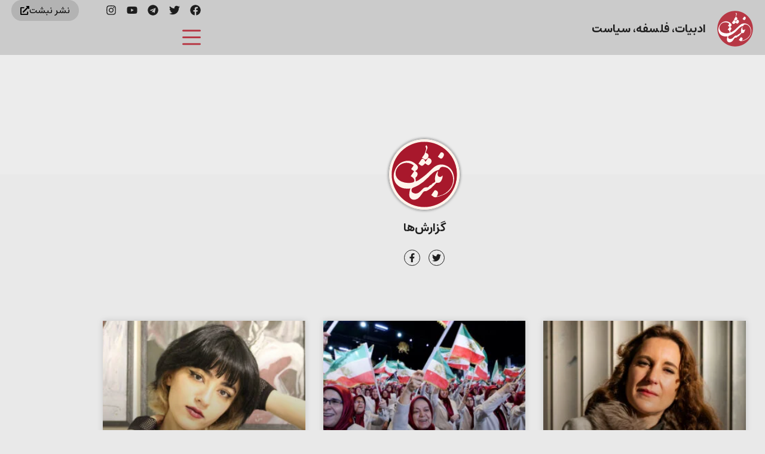

--- FILE ---
content_type: text/html; charset=UTF-8
request_url: https://nebesht.com/author/reports/
body_size: 31645
content:
<!doctype html>
<html dir="rtl" lang="fa-IR">
<head>
	<meta charset="UTF-8">
	<meta name="viewport" content="width=device-width, initial-scale=1">
	<link rel="profile" href="https://gmpg.org/xfn/11">
	<title>نویسنده: گزارش‌ها | مجله نبشت</title>
	<style>img:is([sizes="auto" i], [sizes^="auto," i]) { contain-intrinsic-size: 3000px 1500px }</style>
	
<!-- The SEO Framework by Sybre Waaijer -->
<meta name="robots" content="max-snippet:-1,max-image-preview:standard,max-video-preview:-1" />
<link rel="canonical" href="https://nebesht.com/author/reports/" />
<meta property="og:type" content="profile" />
<meta property="og:locale" content="fa_IR" />
<meta property="og:site_name" content="مجله نبشت" />
<meta property="og:title" content="نویسنده: گزارش‌ها" />
<meta property="og:url" content="https://nebesht.com/author/reports/" />
<meta property="og:image" content="https://nebesht.com/wp-content/uploads/2021/12/Cinema_Profile.jpg" />
<meta property="og:image:width" content="237" />
<meta property="og:image:height" content="236" />
<meta name="twitter:card" content="summary_large_image" />
<meta name="twitter:title" content="نویسنده: گزارش‌ها" />
<meta name="twitter:image" content="https://nebesht.com/wp-content/uploads/2021/12/Cinema_Profile.jpg" />
<script type="application/ld+json">{"@context":"https://schema.org","@graph":[{"@type":"WebSite","@id":"https://nebesht.com/#/schema/WebSite","url":"https://nebesht.com/","name":"مجله نبشت","description":"کتاب و ایده…","inLanguage":"fa-IR","potentialAction":{"@type":"SearchAction","target":{"@type":"EntryPoint","urlTemplate":"https://nebesht.com/search/{search_term_string}/"},"query-input":"required name=search_term_string"},"publisher":{"@type":"Organization","@id":"https://nebesht.com/#/schema/Organization","name":"مجله نبشت","url":"https://nebesht.com/","logo":{"@type":"ImageObject","url":"https://nebesht.com/wp-content/uploads/2021/12/Cinema_Profile.jpg","contentUrl":"https://nebesht.com/wp-content/uploads/2021/12/Cinema_Profile.jpg","width":237,"height":236}}},{"@type":"CollectionPage","@id":"https://nebesht.com/author/reports/","url":"https://nebesht.com/author/reports/","name":"نویسنده: گزارش‌ها | مجله نبشت","inLanguage":"fa-IR","isPartOf":{"@id":"https://nebesht.com/#/schema/WebSite"},"breadcrumb":{"@type":"BreadcrumbList","@id":"https://nebesht.com/#/schema/BreadcrumbList","itemListElement":[{"@type":"ListItem","position":1,"item":"https://nebesht.com/","name":"مجله نبشت"},{"@type":"ListItem","position":2,"name":"نویسنده: گزارش‌ها"}]}}]}</script>
<!-- / The SEO Framework by Sybre Waaijer | 3.29ms meta | 0.65ms boot -->

<link rel="alternate" type="application/rss+xml" title="نبشت &raquo; خوراک" href="https://nebesht.com/feed/" />
<link rel="alternate" type="application/rss+xml" title="نبشت &raquo; خوراک نوشته‌های گزارش‌ها" href="https://nebesht.com/author/reports/feed/" />
<script>
window._wpemojiSettings = {"baseUrl":"https:\/\/s.w.org\/images\/core\/emoji\/16.0.1\/72x72\/","ext":".png","svgUrl":"https:\/\/s.w.org\/images\/core\/emoji\/16.0.1\/svg\/","svgExt":".svg","source":{"concatemoji":"https:\/\/nebesht.com\/wp-includes\/js\/wp-emoji-release.min.js?ver=6.8.3"}};
/*! This file is auto-generated */
!function(s,n){var o,i,e;function c(e){try{var t={supportTests:e,timestamp:(new Date).valueOf()};sessionStorage.setItem(o,JSON.stringify(t))}catch(e){}}function p(e,t,n){e.clearRect(0,0,e.canvas.width,e.canvas.height),e.fillText(t,0,0);var t=new Uint32Array(e.getImageData(0,0,e.canvas.width,e.canvas.height).data),a=(e.clearRect(0,0,e.canvas.width,e.canvas.height),e.fillText(n,0,0),new Uint32Array(e.getImageData(0,0,e.canvas.width,e.canvas.height).data));return t.every(function(e,t){return e===a[t]})}function u(e,t){e.clearRect(0,0,e.canvas.width,e.canvas.height),e.fillText(t,0,0);for(var n=e.getImageData(16,16,1,1),a=0;a<n.data.length;a++)if(0!==n.data[a])return!1;return!0}function f(e,t,n,a){switch(t){case"flag":return n(e,"\ud83c\udff3\ufe0f\u200d\u26a7\ufe0f","\ud83c\udff3\ufe0f\u200b\u26a7\ufe0f")?!1:!n(e,"\ud83c\udde8\ud83c\uddf6","\ud83c\udde8\u200b\ud83c\uddf6")&&!n(e,"\ud83c\udff4\udb40\udc67\udb40\udc62\udb40\udc65\udb40\udc6e\udb40\udc67\udb40\udc7f","\ud83c\udff4\u200b\udb40\udc67\u200b\udb40\udc62\u200b\udb40\udc65\u200b\udb40\udc6e\u200b\udb40\udc67\u200b\udb40\udc7f");case"emoji":return!a(e,"\ud83e\udedf")}return!1}function g(e,t,n,a){var r="undefined"!=typeof WorkerGlobalScope&&self instanceof WorkerGlobalScope?new OffscreenCanvas(300,150):s.createElement("canvas"),o=r.getContext("2d",{willReadFrequently:!0}),i=(o.textBaseline="top",o.font="600 32px Arial",{});return e.forEach(function(e){i[e]=t(o,e,n,a)}),i}function t(e){var t=s.createElement("script");t.src=e,t.defer=!0,s.head.appendChild(t)}"undefined"!=typeof Promise&&(o="wpEmojiSettingsSupports",i=["flag","emoji"],n.supports={everything:!0,everythingExceptFlag:!0},e=new Promise(function(e){s.addEventListener("DOMContentLoaded",e,{once:!0})}),new Promise(function(t){var n=function(){try{var e=JSON.parse(sessionStorage.getItem(o));if("object"==typeof e&&"number"==typeof e.timestamp&&(new Date).valueOf()<e.timestamp+604800&&"object"==typeof e.supportTests)return e.supportTests}catch(e){}return null}();if(!n){if("undefined"!=typeof Worker&&"undefined"!=typeof OffscreenCanvas&&"undefined"!=typeof URL&&URL.createObjectURL&&"undefined"!=typeof Blob)try{var e="postMessage("+g.toString()+"("+[JSON.stringify(i),f.toString(),p.toString(),u.toString()].join(",")+"));",a=new Blob([e],{type:"text/javascript"}),r=new Worker(URL.createObjectURL(a),{name:"wpTestEmojiSupports"});return void(r.onmessage=function(e){c(n=e.data),r.terminate(),t(n)})}catch(e){}c(n=g(i,f,p,u))}t(n)}).then(function(e){for(var t in e)n.supports[t]=e[t],n.supports.everything=n.supports.everything&&n.supports[t],"flag"!==t&&(n.supports.everythingExceptFlag=n.supports.everythingExceptFlag&&n.supports[t]);n.supports.everythingExceptFlag=n.supports.everythingExceptFlag&&!n.supports.flag,n.DOMReady=!1,n.readyCallback=function(){n.DOMReady=!0}}).then(function(){return e}).then(function(){var e;n.supports.everything||(n.readyCallback(),(e=n.source||{}).concatemoji?t(e.concatemoji):e.wpemoji&&e.twemoji&&(t(e.twemoji),t(e.wpemoji)))}))}((window,document),window._wpemojiSettings);
</script>

<style id='wp-emoji-styles-inline-css'>

	img.wp-smiley, img.emoji {
		display: inline !important;
		border: none !important;
		box-shadow: none !important;
		height: 1em !important;
		width: 1em !important;
		margin: 0 0.07em !important;
		vertical-align: -0.1em !important;
		background: none !important;
		padding: 0 !important;
	}
</style>
<link rel='stylesheet' id='wp-block-library-rtl-css' href='https://nebesht.com/wp-includes/css/dist/block-library/style-rtl.min.css?ver=6.8.3' media='all' />
<style id='co-authors-plus-coauthors-style-inline-css'>
.wp-block-co-authors-plus-coauthors.is-layout-flow [class*=wp-block-co-authors-plus]{display:inline}

</style>
<style id='co-authors-plus-avatar-style-inline-css'>
.wp-block-co-authors-plus-avatar :where(img){height:auto;max-width:100%;vertical-align:bottom}.wp-block-co-authors-plus-coauthors.is-layout-flow .wp-block-co-authors-plus-avatar :where(img){vertical-align:middle}.wp-block-co-authors-plus-avatar:is(.alignleft,.alignright){display:table}.wp-block-co-authors-plus-avatar.aligncenter{display:table;margin-inline:auto}

</style>
<style id='co-authors-plus-image-style-inline-css'>
.wp-block-co-authors-plus-image{margin-bottom:0}.wp-block-co-authors-plus-image :where(img){height:auto;max-width:100%;vertical-align:bottom}.wp-block-co-authors-plus-coauthors.is-layout-flow .wp-block-co-authors-plus-image :where(img){vertical-align:middle}.wp-block-co-authors-plus-image:is(.alignfull,.alignwide) :where(img){width:100%}.wp-block-co-authors-plus-image:is(.alignleft,.alignright){display:table}.wp-block-co-authors-plus-image.aligncenter{display:table;margin-inline:auto}

</style>
<link rel='stylesheet' id='jet-engine-frontend-css' href='https://nebesht.com/wp-content/plugins/jet-engine/assets/css/frontend.css?ver=3.0.2' media='all' />
<style id='global-styles-inline-css'>
:root{--wp--preset--aspect-ratio--square: 1;--wp--preset--aspect-ratio--4-3: 4/3;--wp--preset--aspect-ratio--3-4: 3/4;--wp--preset--aspect-ratio--3-2: 3/2;--wp--preset--aspect-ratio--2-3: 2/3;--wp--preset--aspect-ratio--16-9: 16/9;--wp--preset--aspect-ratio--9-16: 9/16;--wp--preset--color--black: #000000;--wp--preset--color--cyan-bluish-gray: #abb8c3;--wp--preset--color--white: #ffffff;--wp--preset--color--pale-pink: #f78da7;--wp--preset--color--vivid-red: #cf2e2e;--wp--preset--color--luminous-vivid-orange: #ff6900;--wp--preset--color--luminous-vivid-amber: #fcb900;--wp--preset--color--light-green-cyan: #7bdcb5;--wp--preset--color--vivid-green-cyan: #00d084;--wp--preset--color--pale-cyan-blue: #8ed1fc;--wp--preset--color--vivid-cyan-blue: #0693e3;--wp--preset--color--vivid-purple: #9b51e0;--wp--preset--gradient--vivid-cyan-blue-to-vivid-purple: linear-gradient(135deg,rgba(6,147,227,1) 0%,rgb(155,81,224) 100%);--wp--preset--gradient--light-green-cyan-to-vivid-green-cyan: linear-gradient(135deg,rgb(122,220,180) 0%,rgb(0,208,130) 100%);--wp--preset--gradient--luminous-vivid-amber-to-luminous-vivid-orange: linear-gradient(135deg,rgba(252,185,0,1) 0%,rgba(255,105,0,1) 100%);--wp--preset--gradient--luminous-vivid-orange-to-vivid-red: linear-gradient(135deg,rgba(255,105,0,1) 0%,rgb(207,46,46) 100%);--wp--preset--gradient--very-light-gray-to-cyan-bluish-gray: linear-gradient(135deg,rgb(238,238,238) 0%,rgb(169,184,195) 100%);--wp--preset--gradient--cool-to-warm-spectrum: linear-gradient(135deg,rgb(74,234,220) 0%,rgb(151,120,209) 20%,rgb(207,42,186) 40%,rgb(238,44,130) 60%,rgb(251,105,98) 80%,rgb(254,248,76) 100%);--wp--preset--gradient--blush-light-purple: linear-gradient(135deg,rgb(255,206,236) 0%,rgb(152,150,240) 100%);--wp--preset--gradient--blush-bordeaux: linear-gradient(135deg,rgb(254,205,165) 0%,rgb(254,45,45) 50%,rgb(107,0,62) 100%);--wp--preset--gradient--luminous-dusk: linear-gradient(135deg,rgb(255,203,112) 0%,rgb(199,81,192) 50%,rgb(65,88,208) 100%);--wp--preset--gradient--pale-ocean: linear-gradient(135deg,rgb(255,245,203) 0%,rgb(182,227,212) 50%,rgb(51,167,181) 100%);--wp--preset--gradient--electric-grass: linear-gradient(135deg,rgb(202,248,128) 0%,rgb(113,206,126) 100%);--wp--preset--gradient--midnight: linear-gradient(135deg,rgb(2,3,129) 0%,rgb(40,116,252) 100%);--wp--preset--font-size--small: 13px;--wp--preset--font-size--medium: 20px;--wp--preset--font-size--large: 36px;--wp--preset--font-size--x-large: 42px;--wp--preset--spacing--20: 0.44rem;--wp--preset--spacing--30: 0.67rem;--wp--preset--spacing--40: 1rem;--wp--preset--spacing--50: 1.5rem;--wp--preset--spacing--60: 2.25rem;--wp--preset--spacing--70: 3.38rem;--wp--preset--spacing--80: 5.06rem;--wp--preset--shadow--natural: 6px 6px 9px rgba(0, 0, 0, 0.2);--wp--preset--shadow--deep: 12px 12px 50px rgba(0, 0, 0, 0.4);--wp--preset--shadow--sharp: 6px 6px 0px rgba(0, 0, 0, 0.2);--wp--preset--shadow--outlined: 6px 6px 0px -3px rgba(255, 255, 255, 1), 6px 6px rgba(0, 0, 0, 1);--wp--preset--shadow--crisp: 6px 6px 0px rgba(0, 0, 0, 1);}:root { --wp--style--global--content-size: 800px;--wp--style--global--wide-size: 1200px; }:where(body) { margin: 0; }.wp-site-blocks > .alignleft { float: left; margin-right: 2em; }.wp-site-blocks > .alignright { float: right; margin-left: 2em; }.wp-site-blocks > .aligncenter { justify-content: center; margin-left: auto; margin-right: auto; }:where(.wp-site-blocks) > * { margin-block-start: 24px; margin-block-end: 0; }:where(.wp-site-blocks) > :first-child { margin-block-start: 0; }:where(.wp-site-blocks) > :last-child { margin-block-end: 0; }:root { --wp--style--block-gap: 24px; }:root :where(.is-layout-flow) > :first-child{margin-block-start: 0;}:root :where(.is-layout-flow) > :last-child{margin-block-end: 0;}:root :where(.is-layout-flow) > *{margin-block-start: 24px;margin-block-end: 0;}:root :where(.is-layout-constrained) > :first-child{margin-block-start: 0;}:root :where(.is-layout-constrained) > :last-child{margin-block-end: 0;}:root :where(.is-layout-constrained) > *{margin-block-start: 24px;margin-block-end: 0;}:root :where(.is-layout-flex){gap: 24px;}:root :where(.is-layout-grid){gap: 24px;}.is-layout-flow > .alignleft{float: left;margin-inline-start: 0;margin-inline-end: 2em;}.is-layout-flow > .alignright{float: right;margin-inline-start: 2em;margin-inline-end: 0;}.is-layout-flow > .aligncenter{margin-left: auto !important;margin-right: auto !important;}.is-layout-constrained > .alignleft{float: left;margin-inline-start: 0;margin-inline-end: 2em;}.is-layout-constrained > .alignright{float: right;margin-inline-start: 2em;margin-inline-end: 0;}.is-layout-constrained > .aligncenter{margin-left: auto !important;margin-right: auto !important;}.is-layout-constrained > :where(:not(.alignleft):not(.alignright):not(.alignfull)){max-width: var(--wp--style--global--content-size);margin-left: auto !important;margin-right: auto !important;}.is-layout-constrained > .alignwide{max-width: var(--wp--style--global--wide-size);}body .is-layout-flex{display: flex;}.is-layout-flex{flex-wrap: wrap;align-items: center;}.is-layout-flex > :is(*, div){margin: 0;}body .is-layout-grid{display: grid;}.is-layout-grid > :is(*, div){margin: 0;}body{padding-top: 0px;padding-right: 0px;padding-bottom: 0px;padding-left: 0px;}a:where(:not(.wp-element-button)){text-decoration: underline;}:root :where(.wp-element-button, .wp-block-button__link){background-color: #32373c;border-width: 0;color: #fff;font-family: inherit;font-size: inherit;line-height: inherit;padding: calc(0.667em + 2px) calc(1.333em + 2px);text-decoration: none;}.has-black-color{color: var(--wp--preset--color--black) !important;}.has-cyan-bluish-gray-color{color: var(--wp--preset--color--cyan-bluish-gray) !important;}.has-white-color{color: var(--wp--preset--color--white) !important;}.has-pale-pink-color{color: var(--wp--preset--color--pale-pink) !important;}.has-vivid-red-color{color: var(--wp--preset--color--vivid-red) !important;}.has-luminous-vivid-orange-color{color: var(--wp--preset--color--luminous-vivid-orange) !important;}.has-luminous-vivid-amber-color{color: var(--wp--preset--color--luminous-vivid-amber) !important;}.has-light-green-cyan-color{color: var(--wp--preset--color--light-green-cyan) !important;}.has-vivid-green-cyan-color{color: var(--wp--preset--color--vivid-green-cyan) !important;}.has-pale-cyan-blue-color{color: var(--wp--preset--color--pale-cyan-blue) !important;}.has-vivid-cyan-blue-color{color: var(--wp--preset--color--vivid-cyan-blue) !important;}.has-vivid-purple-color{color: var(--wp--preset--color--vivid-purple) !important;}.has-black-background-color{background-color: var(--wp--preset--color--black) !important;}.has-cyan-bluish-gray-background-color{background-color: var(--wp--preset--color--cyan-bluish-gray) !important;}.has-white-background-color{background-color: var(--wp--preset--color--white) !important;}.has-pale-pink-background-color{background-color: var(--wp--preset--color--pale-pink) !important;}.has-vivid-red-background-color{background-color: var(--wp--preset--color--vivid-red) !important;}.has-luminous-vivid-orange-background-color{background-color: var(--wp--preset--color--luminous-vivid-orange) !important;}.has-luminous-vivid-amber-background-color{background-color: var(--wp--preset--color--luminous-vivid-amber) !important;}.has-light-green-cyan-background-color{background-color: var(--wp--preset--color--light-green-cyan) !important;}.has-vivid-green-cyan-background-color{background-color: var(--wp--preset--color--vivid-green-cyan) !important;}.has-pale-cyan-blue-background-color{background-color: var(--wp--preset--color--pale-cyan-blue) !important;}.has-vivid-cyan-blue-background-color{background-color: var(--wp--preset--color--vivid-cyan-blue) !important;}.has-vivid-purple-background-color{background-color: var(--wp--preset--color--vivid-purple) !important;}.has-black-border-color{border-color: var(--wp--preset--color--black) !important;}.has-cyan-bluish-gray-border-color{border-color: var(--wp--preset--color--cyan-bluish-gray) !important;}.has-white-border-color{border-color: var(--wp--preset--color--white) !important;}.has-pale-pink-border-color{border-color: var(--wp--preset--color--pale-pink) !important;}.has-vivid-red-border-color{border-color: var(--wp--preset--color--vivid-red) !important;}.has-luminous-vivid-orange-border-color{border-color: var(--wp--preset--color--luminous-vivid-orange) !important;}.has-luminous-vivid-amber-border-color{border-color: var(--wp--preset--color--luminous-vivid-amber) !important;}.has-light-green-cyan-border-color{border-color: var(--wp--preset--color--light-green-cyan) !important;}.has-vivid-green-cyan-border-color{border-color: var(--wp--preset--color--vivid-green-cyan) !important;}.has-pale-cyan-blue-border-color{border-color: var(--wp--preset--color--pale-cyan-blue) !important;}.has-vivid-cyan-blue-border-color{border-color: var(--wp--preset--color--vivid-cyan-blue) !important;}.has-vivid-purple-border-color{border-color: var(--wp--preset--color--vivid-purple) !important;}.has-vivid-cyan-blue-to-vivid-purple-gradient-background{background: var(--wp--preset--gradient--vivid-cyan-blue-to-vivid-purple) !important;}.has-light-green-cyan-to-vivid-green-cyan-gradient-background{background: var(--wp--preset--gradient--light-green-cyan-to-vivid-green-cyan) !important;}.has-luminous-vivid-amber-to-luminous-vivid-orange-gradient-background{background: var(--wp--preset--gradient--luminous-vivid-amber-to-luminous-vivid-orange) !important;}.has-luminous-vivid-orange-to-vivid-red-gradient-background{background: var(--wp--preset--gradient--luminous-vivid-orange-to-vivid-red) !important;}.has-very-light-gray-to-cyan-bluish-gray-gradient-background{background: var(--wp--preset--gradient--very-light-gray-to-cyan-bluish-gray) !important;}.has-cool-to-warm-spectrum-gradient-background{background: var(--wp--preset--gradient--cool-to-warm-spectrum) !important;}.has-blush-light-purple-gradient-background{background: var(--wp--preset--gradient--blush-light-purple) !important;}.has-blush-bordeaux-gradient-background{background: var(--wp--preset--gradient--blush-bordeaux) !important;}.has-luminous-dusk-gradient-background{background: var(--wp--preset--gradient--luminous-dusk) !important;}.has-pale-ocean-gradient-background{background: var(--wp--preset--gradient--pale-ocean) !important;}.has-electric-grass-gradient-background{background: var(--wp--preset--gradient--electric-grass) !important;}.has-midnight-gradient-background{background: var(--wp--preset--gradient--midnight) !important;}.has-small-font-size{font-size: var(--wp--preset--font-size--small) !important;}.has-medium-font-size{font-size: var(--wp--preset--font-size--medium) !important;}.has-large-font-size{font-size: var(--wp--preset--font-size--large) !important;}.has-x-large-font-size{font-size: var(--wp--preset--font-size--x-large) !important;}
:root :where(.wp-block-pullquote){font-size: 1.5em;line-height: 1.6;}
</style>
<link rel='stylesheet' id='hello-elementor-css' href='https://nebesht.com/wp-content/themes/hello-elementor/assets/css/reset.css?ver=3.4.4' media='all' />
<link rel='stylesheet' id='hello-elementor-theme-style-css' href='https://nebesht.com/wp-content/themes/hello-elementor/assets/css/theme.css?ver=3.4.4' media='all' />
<link rel='stylesheet' id='hello-elementor-header-footer-css' href='https://nebesht.com/wp-content/themes/hello-elementor/assets/css/header-footer.css?ver=3.4.4' media='all' />
<link rel='stylesheet' id='elementor-frontend-css' href='https://nebesht.com/wp-content/plugins/elementor/assets/css/frontend.min.css?ver=3.34.2' media='all' />
<link rel='stylesheet' id='elementor-post-6-css' href='https://nebesht.com/wp-content/uploads/elementor/css/post-6.css?ver=1768939919' media='all' />
<link rel='stylesheet' id='widget-heading-css' href='https://nebesht.com/wp-content/plugins/elementor/assets/css/widget-heading-rtl.min.css?ver=3.34.2' media='all' />
<link rel='stylesheet' id='widget-social-icons-css' href='https://nebesht.com/wp-content/plugins/elementor/assets/css/widget-social-icons-rtl.min.css?ver=3.34.2' media='all' />
<link rel='stylesheet' id='e-apple-webkit-css' href='https://nebesht.com/wp-content/plugins/elementor/assets/css/conditionals/apple-webkit.min.css?ver=3.34.2' media='all' />
<link rel='stylesheet' id='widget-image-css' href='https://nebesht.com/wp-content/plugins/elementor/assets/css/widget-image-rtl.min.css?ver=3.34.2' media='all' />
<link rel='stylesheet' id='widget-posts-css' href='https://nebesht.com/wp-content/plugins/elementor-pro/assets/css/widget-posts-rtl.min.css?ver=3.34.0' media='all' />
<link rel='stylesheet' id='elementor-post-10017498-css' href='https://nebesht.com/wp-content/uploads/elementor/css/post-10017498.css?ver=1768940052' media='all' />
<link rel='stylesheet' id='elementor-post-210-css' href='https://nebesht.com/wp-content/uploads/elementor/css/post-210.css?ver=1768939919' media='all' />
<link rel='stylesheet' id='elementor-post-10017337-css' href='https://nebesht.com/wp-content/uploads/elementor/css/post-10017337.css?ver=1768944394' media='all' />
<link rel='stylesheet' id='ecs-styles-css' href='https://nebesht.com/wp-content/plugins/ele-custom-skin/assets/css/ecs-style.css?ver=3.1.9' media='all' />
<link rel='stylesheet' id='elementor-post-115-css' href='https://nebesht.com/wp-content/uploads/elementor/css/post-115.css?ver=1642164289' media='all' />
<link rel='stylesheet' id='elementor-post-129-css' href='https://nebesht.com/wp-content/uploads/elementor/css/post-129.css?ver=1639222041' media='all' />
<link rel='stylesheet' id='elementor-post-153-css' href='https://nebesht.com/wp-content/uploads/elementor/css/post-153.css?ver=1639233307' media='all' />
<link rel='stylesheet' id='elementor-post-10017069-css' href='https://nebesht.com/wp-content/uploads/elementor/css/post-10017069.css?ver=1639825364' media='all' />
<link rel='stylesheet' id='elementor-post-10017351-css' href='https://nebesht.com/wp-content/uploads/elementor/css/post-10017351.css?ver=1640281558' media='all' />
<link rel='stylesheet' id='elementor-gf-local-roboto-css' href='https://nebesht.com/wp-content/uploads/elementor/google-fonts/css/roboto.css?ver=1742242406' media='all' />
<script src="https://nebesht.com/wp-includes/js/jquery/jquery.min.js?ver=3.7.1" id="jquery-core-js"></script>
<script src="https://nebesht.com/wp-includes/js/jquery/jquery-migrate.min.js?ver=3.4.1" id="jquery-migrate-js"></script>
<script id="ecs_ajax_load-js-extra">
var ecs_ajax_params = {"ajaxurl":"https:\/\/nebesht.com\/wp-admin\/admin-ajax.php","posts":"{\"author_name\":\"reports\",\"error\":\"\",\"m\":\"\",\"p\":0,\"post_parent\":\"\",\"subpost\":\"\",\"subpost_id\":\"\",\"attachment\":\"\",\"attachment_id\":0,\"name\":\"\",\"pagename\":\"\",\"page_id\":0,\"second\":\"\",\"minute\":\"\",\"hour\":\"\",\"day\":0,\"monthnum\":0,\"year\":0,\"w\":0,\"category_name\":\"\",\"tag\":\"\",\"cat\":\"\",\"tag_id\":\"\",\"author\":228,\"feed\":\"\",\"tb\":\"\",\"paged\":0,\"meta_key\":\"\",\"meta_value\":\"\",\"preview\":\"\",\"s\":\"\",\"sentence\":\"\",\"title\":\"\",\"fields\":\"all\",\"menu_order\":\"\",\"embed\":\"\",\"category__in\":[],\"category__not_in\":[],\"category__and\":[],\"post__in\":[],\"post__not_in\":[],\"post_name__in\":[],\"tag__in\":[],\"tag__not_in\":[],\"tag__and\":[],\"tag_slug__in\":[],\"tag_slug__and\":[],\"post_parent__in\":[],\"post_parent__not_in\":[],\"author__in\":[],\"author__not_in\":[],\"search_columns\":[],\"ignore_sticky_posts\":false,\"suppress_filters\":false,\"cache_results\":true,\"update_post_term_cache\":true,\"update_menu_item_cache\":false,\"lazy_load_term_meta\":true,\"update_post_meta_cache\":true,\"post_type\":\"\",\"posts_per_page\":12,\"nopaging\":false,\"comments_per_page\":\"50\",\"no_found_rows\":false,\"order\":\"DESC\"}"};
</script>
<script src="https://nebesht.com/wp-content/plugins/ele-custom-skin/assets/js/ecs_ajax_pagination.js?ver=3.1.9" id="ecs_ajax_load-js"></script>
<script src="https://nebesht.com/wp-content/plugins/ele-custom-skin/assets/js/ecs.js?ver=3.1.9" id="ecs-script-js"></script>
<link rel="https://api.w.org/" href="https://nebesht.com/wp-json/" /><link rel="alternate" title="JSON" type="application/json" href="https://nebesht.com/wp-json/wp/v2/users/228" /><link rel="EditURI" type="application/rsd+xml" title="RSD" href="https://nebesht.com/xmlrpc.php?rsd" />
<meta name="generator" content="Elementor 3.34.2; features: e_font_icon_svg, additional_custom_breakpoints; settings: css_print_method-external, google_font-enabled, font_display-auto">
			<style>
				.e-con.e-parent:nth-of-type(n+4):not(.e-lazyloaded):not(.e-no-lazyload),
				.e-con.e-parent:nth-of-type(n+4):not(.e-lazyloaded):not(.e-no-lazyload) * {
					background-image: none !important;
				}
				@media screen and (max-height: 1024px) {
					.e-con.e-parent:nth-of-type(n+3):not(.e-lazyloaded):not(.e-no-lazyload),
					.e-con.e-parent:nth-of-type(n+3):not(.e-lazyloaded):not(.e-no-lazyload) * {
						background-image: none !important;
					}
				}
				@media screen and (max-height: 640px) {
					.e-con.e-parent:nth-of-type(n+2):not(.e-lazyloaded):not(.e-no-lazyload),
					.e-con.e-parent:nth-of-type(n+2):not(.e-lazyloaded):not(.e-no-lazyload) * {
						background-image: none !important;
					}
				}
			</style>
			<link rel="icon" href="https://nebesht.com/wp-content/uploads/2021/12/Cinema_Profile-150x150.jpg" sizes="32x32" />
<link rel="icon" href="https://nebesht.com/wp-content/uploads/2021/12/Cinema_Profile.jpg" sizes="192x192" />
<link rel="apple-touch-icon" href="https://nebesht.com/wp-content/uploads/2021/12/Cinema_Profile.jpg" />
<meta name="msapplication-TileImage" content="https://nebesht.com/wp-content/uploads/2021/12/Cinema_Profile.jpg" />
		<style id="wp-custom-css">
			h6{
    display:inline;
    background-color:#011627;
    color:#fff;
}	

blockquote {
		font-size: 1.3em;
    font-weight: bold;
    padding-right: 10px;
    margin-left: 0px;
	}

@media (min-width:1281px) { blockquote {
		font-size: 1.2em;
    font-weight: bold;
    float: left;
    width: 400px;
    padding-right: 20px;
    margin-left: -200px;
		border-right: 5px solid #b73745;
	}}

@media (min-width:1147px) { 
blockquote p::before {
    content: "\201d"; 
    font-family: times;
		color: #b73745;
   display: block-inline;
   padding: 10px;
   vertical-align: middle;
  font-size: 120px;
 }
}

#tinymce{
	font-family:inherit; 
	font-size: 18px;
}
@media (min-width:1147px) { 
.wp-caption {
    margin-bottom: 1.25rem;
    max-width: 130%;
}
}

.wp-embed-meta, .wp-embed-site-title {
    display: none;
}		</style>
		</head>
<body class="rtl archive author author-reports author-228 wp-custom-logo wp-embed-responsive wp-theme-hello-elementor hello-elementor-default elementor-default elementor-template-full-width elementor-kit-6 elementor-page-10017337">


<a class="skip-link screen-reader-text" href="#content">پرش به محتوا</a>

		<header data-elementor-type="header" data-elementor-id="10017498" class="elementor elementor-10017498 elementor-location-header" data-elementor-post-type="elementor_library">
					<section class="elementor-section elementor-top-section elementor-element elementor-element-732fa01 elementor-hidden-mobile elementor-hidden-tablet elementor-section-full_width elementor-section-height-default elementor-section-height-default" data-id="732fa01" data-element_type="section" data-settings="{&quot;background_background&quot;:&quot;classic&quot;}">
						<div class="elementor-container elementor-column-gap-default">
					<div class="elementor-column elementor-col-33 elementor-top-column elementor-element elementor-element-e635bc3" data-id="e635bc3" data-element_type="column">
			<div class="elementor-widget-wrap elementor-element-populated">
						<div class="elementor-element elementor-element-db411b4 elementor-widget__width-auto elementor-view-default elementor-widget elementor-widget-icon" data-id="db411b4" data-element_type="widget" data-widget_type="icon.default">
				<div class="elementor-widget-container">
							<div class="elementor-icon-wrapper">
			<a class="elementor-icon" href="https://nebesht.com">
			<svg xmlns="http://www.w3.org/2000/svg" xmlns:xlink="http://www.w3.org/1999/xlink" id="Layer_1" x="0px" y="0px" viewBox="0 0 566.9 566.9" style="enable-background:new 0 0 566.9 566.9;" xml:space="preserve"><style type="text/css">	.st0{fill-rule:evenodd;clip-rule:evenodd;fill:#FFFFFF;}	.st1{fill-rule:evenodd;clip-rule:evenodd;fill:#B73845;}</style><ellipse class="st0" cx="287.1" cy="280.7" rx="272.4" ry="259.6"></ellipse><path class="st1" d="M283.5,2.5c155.2,0,281,125.8,281,281s-125.8,281-281,281s-281-125.8-281-281h0l0,0 C2.5,128.3,128.3,2.5,283.5,2.5z M164.4,403.2c-6.9,16.1-10.6,33.3-10.9,50.8c1.1,41.2,34.3,56.3,68.8,38.8 c27.9-14.1,44.7-56.3,57.4-64.1c9.9-6.1,16,0,25.2-5.1c9.1-5.1,10.1-10.1,16-14.1c5.9-4,12.5-1.9,20.4-9.9l16-14.6 c8.7-9,0-2.6,15.1-16c6.4-4.6,11.4-10.8,14.4-18.1c21.5,6.3,29.5,2.6,40.1-12.7c8.7-14,13.8-29.9,14.9-46.3 c-11.7,1.1-5.1,8.7-16,11.4c-7.1,2-14.8,0.6-20.7-4c-15.1-13.3-2.1-27.1-5.1-43.3c-14.4,3.2-24.5,51.6-25.3,62.5 c-0.4,8.5,1.3,17,5,24.7c-20.4,20-16,12-23.9,12.2c-8.5,19.7-13,17.6-22.9,16c-28.1,40.1-27.9,8.3-55.5,28.1 c-12.5,8.8-22.9,29-44.4,40.6c-21.5,11.5-50.7,6.9-58.3-11.5c-3.9-11.1-0.6-23.5,8.2-31.3c8-4,20.5-7.5,30.1-12 c82.7-40.2,120.5-107.2,163.3-132.7c9.9-6.4,21.4-9.7,33.2-9.5c9.5-17.2,13.9-28.7,41.2-26.4c53.9,4.6,85.3,67.2,80.1,124.1 c-5.6,68.8-73.6,122.1-143.3,130.8c10.3-8.6,15.3-21.9,13.3-35.1c-5.3-10.7-16.3-17.3-28.2-17c-4.5,7.2-9.3,14.3-14.4,21 c-6,7.2-11.3,14.9-16,22.9c23.9,9.8,14.7,19.2,42,16c16.5-2,32.6-6.1,48.1-12.2c160.3-62,122.8-269.5-6.7-267.2 c-34.1,0-56.7,18.8-80.1,40.1l-32.1,29.5c-10.3,9.8-19.9,20.7-30.9,29.8C260,319,234.4,334.5,206.7,345c3.2-10.9,2.6-22.5-1.6-33 c16-6.1,35.6-43.1-3-55.6c11.5-8,17.2-7.7,22.9-21.5c4.7-10.6,2.1-23-6.6-30.8c-14.7-16-33.6-27.6-54.5-33.5 C62.4,145-17.7,272.2,36,357.4c11.6,17.9,28.3,31.8,48.1,39.8c25,9.9,52.4,12.5,78.9,7.5L164.4,403.2z M264.1,138.6 c0.5,0.9,1.2,1.6,2.1,2.1l2.6,1.8l17.6,12c9.5,4,21-7.4,24.4-11.4c10.4-9.7,11-26,1.3-36.5c-4-4.3-9.3-7.1-15.1-7.9 c-1.1-3.2-1.1-6.6,0-9.8c2.4-6.5,5.2-12.8,8.5-18.9c7.3-12.4,5.5-28.1-4.5-38.5L291,44.6c8.4,4.3,12.1,14.4,8.3,23.1 c-5.2,9.9-8.2,20.9-8.7,32.1c-4,4.8-9.8,13.8-12.5,17.8c-5.3,7.7-9.6,13-14.1,20.2L264.1,138.6z M400.3,130.7l22,16 c20.7,8.7,52.3-49.7,3.7-54c-3.6,6.7-7.8,13.1-12.5,19.1c-4.2,6.1-9.1,12.7-13.1,19.9V130.7z M290.7,178.8 c1.3-15.1-9.9-28.4-25-29.7c0,0,0,0,0,0h-2.9c-5.9,6.6-11.2,13.6-16,21c-5.3,7.7-10.6,14.3-14.9,21.5l3.4,2.7l3.7,2.4 c14.7,9.1,19.9,21.2,38.8,4.3c5.8-4.8,5.8-7.7,10.3-13.3c17.2,6.3,25.2,30.3,49.1,1.4c10.4-11.2,9.8-28.7-1.4-39.2 c-5.1-4.8-11.8-7.4-18.8-7.5c-5.2,5.7-9.9,11.9-13.9,18.4C299.3,167.3,294,173.2,290.7,178.8z M196.7,348.4 c4.6-32.1-10.7-39.1-30-49.5c4-7.5,8.7-14.6,14.1-21.2c5.3-6.9,10.3-14.1,14.7-21.6c-7.8-6.7-16.3-12.5-25.5-17.2 c4.3-9.1,16-22.4,21.6-32.1c-21.5-25.5-67.6-29.8-98.6-17.2C27,217.7,9.2,312,86.6,345C121.8,359.3,160.8,360.4,196.7,348.4z"></path></svg>			</a>
		</div>
						</div>
				</div>
				<div class="elementor-element elementor-element-68b28d7 elementor-widget__width-auto elementor-widget elementor-widget-heading" data-id="68b28d7" data-element_type="widget" data-widget_type="heading.default">
				<div class="elementor-widget-container">
					<h2 class="elementor-heading-title elementor-size-default">ادبیات، فلسفه، سیاست</h2>				</div>
				</div>
					</div>
		</div>
				<div class="elementor-column elementor-col-33 elementor-top-column elementor-element elementor-element-797c94d" data-id="797c94d" data-element_type="column">
			<div class="elementor-widget-wrap">
							</div>
		</div>
				<div class="elementor-column elementor-col-33 elementor-top-column elementor-element elementor-element-1314c82" data-id="1314c82" data-element_type="column">
			<div class="elementor-widget-wrap elementor-element-populated">
						<div class="elementor-element elementor-element-f893e54 e-grid-align-left elementor-shape-circle elementor-widget__width-auto elementor-grid-0 elementor-widget elementor-widget-social-icons" data-id="f893e54" data-element_type="widget" data-widget_type="social-icons.default">
				<div class="elementor-widget-container">
							<div class="elementor-social-icons-wrapper elementor-grid" role="list">
							<span class="elementor-grid-item" role="listitem">
					<a class="elementor-icon elementor-social-icon elementor-social-icon-facebook elementor-repeater-item-dde1fb4" href="https://www.facebook.com/nebeshtmag/" target="_blank">
						<span class="elementor-screen-only">Facebook</span>
						<svg aria-hidden="true" class="e-font-icon-svg e-fab-facebook" viewBox="0 0 512 512" xmlns="http://www.w3.org/2000/svg"><path d="M504 256C504 119 393 8 256 8S8 119 8 256c0 123.78 90.69 226.38 209.25 245V327.69h-63V256h63v-54.64c0-62.15 37-96.48 93.67-96.48 27.14 0 55.52 4.84 55.52 4.84v61h-31.28c-30.8 0-40.41 19.12-40.41 38.73V256h68.78l-11 71.69h-57.78V501C413.31 482.38 504 379.78 504 256z"></path></svg>					</a>
				</span>
							<span class="elementor-grid-item" role="listitem">
					<a class="elementor-icon elementor-social-icon elementor-social-icon-twitter elementor-repeater-item-d5c327a" href="https://twitter.com/nebeshtmag" target="_blank">
						<span class="elementor-screen-only">Twitter</span>
						<svg aria-hidden="true" class="e-font-icon-svg e-fab-twitter" viewBox="0 0 512 512" xmlns="http://www.w3.org/2000/svg"><path d="M459.37 151.716c.325 4.548.325 9.097.325 13.645 0 138.72-105.583 298.558-298.558 298.558-59.452 0-114.68-17.219-161.137-47.106 8.447.974 16.568 1.299 25.34 1.299 49.055 0 94.213-16.568 130.274-44.832-46.132-.975-84.792-31.188-98.112-72.772 6.498.974 12.995 1.624 19.818 1.624 9.421 0 18.843-1.3 27.614-3.573-48.081-9.747-84.143-51.98-84.143-102.985v-1.299c13.969 7.797 30.214 12.67 47.431 13.319-28.264-18.843-46.781-51.005-46.781-87.391 0-19.492 5.197-37.36 14.294-52.954 51.655 63.675 129.3 105.258 216.365 109.807-1.624-7.797-2.599-15.918-2.599-24.04 0-57.828 46.782-104.934 104.934-104.934 30.213 0 57.502 12.67 76.67 33.137 23.715-4.548 46.456-13.32 66.599-25.34-7.798 24.366-24.366 44.833-46.132 57.827 21.117-2.273 41.584-8.122 60.426-16.243-14.292 20.791-32.161 39.308-52.628 54.253z"></path></svg>					</a>
				</span>
							<span class="elementor-grid-item" role="listitem">
					<a class="elementor-icon elementor-social-icon elementor-social-icon-telegram elementor-repeater-item-daef6d6" href="https://t.me/nebeshtpress" target="_blank">
						<span class="elementor-screen-only">Telegram</span>
						<svg aria-hidden="true" class="e-font-icon-svg e-fab-telegram" viewBox="0 0 496 512" xmlns="http://www.w3.org/2000/svg"><path d="M248 8C111 8 0 119 0 256s111 248 248 248 248-111 248-248S385 8 248 8zm121.8 169.9l-40.7 191.8c-3 13.6-11.1 16.9-22.4 10.5l-62-45.7-29.9 28.8c-3.3 3.3-6.1 6.1-12.5 6.1l4.4-63.1 114.9-103.8c5-4.4-1.1-6.9-7.7-2.5l-142 89.4-61.2-19.1c-13.3-4.2-13.6-13.3 2.8-19.7l239.1-92.2c11.1-4 20.8 2.7 17.2 19.5z"></path></svg>					</a>
				</span>
							<span class="elementor-grid-item" role="listitem">
					<a class="elementor-icon elementor-social-icon elementor-social-icon-youtube elementor-repeater-item-952de84" href="https://www.youtube.com/channel/UC4whWVJsCckDh2LsIIpygXg" target="_blank">
						<span class="elementor-screen-only">Youtube</span>
						<svg aria-hidden="true" class="e-font-icon-svg e-fab-youtube" viewBox="0 0 576 512" xmlns="http://www.w3.org/2000/svg"><path d="M549.655 124.083c-6.281-23.65-24.787-42.276-48.284-48.597C458.781 64 288 64 288 64S117.22 64 74.629 75.486c-23.497 6.322-42.003 24.947-48.284 48.597-11.412 42.867-11.412 132.305-11.412 132.305s0 89.438 11.412 132.305c6.281 23.65 24.787 41.5 48.284 47.821C117.22 448 288 448 288 448s170.78 0 213.371-11.486c23.497-6.321 42.003-24.171 48.284-47.821 11.412-42.867 11.412-132.305 11.412-132.305s0-89.438-11.412-132.305zm-317.51 213.508V175.185l142.739 81.205-142.739 81.201z"></path></svg>					</a>
				</span>
							<span class="elementor-grid-item" role="listitem">
					<a class="elementor-icon elementor-social-icon elementor-social-icon-instagram elementor-repeater-item-d806f61" href="https://www.instagram.com/nebeshtmag/" target="_blank">
						<span class="elementor-screen-only">Instagram</span>
						<svg aria-hidden="true" class="e-font-icon-svg e-fab-instagram" viewBox="0 0 448 512" xmlns="http://www.w3.org/2000/svg"><path d="M224.1 141c-63.6 0-114.9 51.3-114.9 114.9s51.3 114.9 114.9 114.9S339 319.5 339 255.9 287.7 141 224.1 141zm0 189.6c-41.1 0-74.7-33.5-74.7-74.7s33.5-74.7 74.7-74.7 74.7 33.5 74.7 74.7-33.6 74.7-74.7 74.7zm146.4-194.3c0 14.9-12 26.8-26.8 26.8-14.9 0-26.8-12-26.8-26.8s12-26.8 26.8-26.8 26.8 12 26.8 26.8zm76.1 27.2c-1.7-35.9-9.9-67.7-36.2-93.9-26.2-26.2-58-34.4-93.9-36.2-37-2.1-147.9-2.1-184.9 0-35.8 1.7-67.6 9.9-93.9 36.1s-34.4 58-36.2 93.9c-2.1 37-2.1 147.9 0 184.9 1.7 35.9 9.9 67.7 36.2 93.9s58 34.4 93.9 36.2c37 2.1 147.9 2.1 184.9 0 35.9-1.7 67.7-9.9 93.9-36.2 26.2-26.2 34.4-58 36.2-93.9 2.1-37 2.1-147.8 0-184.8zM398.8 388c-7.8 19.6-22.9 34.7-42.6 42.6-29.5 11.7-99.5 9-132.1 9s-102.7 2.6-132.1-9c-19.6-7.8-34.7-22.9-42.6-42.6-11.7-29.5-9-99.5-9-132.1s-2.6-102.7 9-132.1c7.8-19.6 22.9-34.7 42.6-42.6 29.5-11.7 99.5-9 132.1-9s102.7-2.6 132.1 9c19.6 7.8 34.7 22.9 42.6 42.6 11.7 29.5 9 99.5 9 132.1s2.7 102.7-9 132.1z"></path></svg>					</a>
				</span>
					</div>
						</div>
				</div>
				<div class="elementor-element elementor-element-67c81f0 elementor-widget__width-auto elementor-widget elementor-widget-button" data-id="67c81f0" data-element_type="widget" data-widget_type="button.default">
				<div class="elementor-widget-container">
									<div class="elementor-button-wrapper">
					<a class="elementor-button elementor-button-link elementor-size-sm" href="https://nebesht.com/npress/">
						<span class="elementor-button-content-wrapper">
						<span class="elementor-button-icon">
				<svg aria-hidden="true" class="e-font-icon-svg e-fas-external-link-alt" viewBox="0 0 512 512" xmlns="http://www.w3.org/2000/svg"><path d="M432,320H400a16,16,0,0,0-16,16V448H64V128H208a16,16,0,0,0,16-16V80a16,16,0,0,0-16-16H48A48,48,0,0,0,0,112V464a48,48,0,0,0,48,48H400a48,48,0,0,0,48-48V336A16,16,0,0,0,432,320ZM488,0h-128c-21.37,0-32.05,25.91-17,41l35.73,35.73L135,320.37a24,24,0,0,0,0,34L157.67,377a24,24,0,0,0,34,0L435.28,133.32,471,169c15,15,41,4.5,41-17V24A24,24,0,0,0,488,0Z"></path></svg>			</span>
									<span class="elementor-button-text">نشر نبشت</span>
					</span>
					</a>
				</div>
								</div>
				</div>
				<div class="elementor-element elementor-element-8a89499 elementor-widget__width-auto elementor-view-default elementor-widget elementor-widget-icon" data-id="8a89499" data-element_type="widget" data-widget_type="icon.default">
				<div class="elementor-widget-container">
							<div class="elementor-icon-wrapper">
			<a class="elementor-icon" href="#elementor-action%3Aaction%3Dpopup%3Aopen%26settings%3DeyJpZCI6IjEwMDE3NDc4IiwidG9nZ2xlIjpmYWxzZX0%3D">
			<svg xmlns="http://www.w3.org/2000/svg" width="16" height="16" fill="currentColor" class="bi bi-list" viewBox="0 0 16 16"><path fill-rule="evenodd" d="M2.5 12a.5.5 0 0 1 .5-.5h10a.5.5 0 0 1 0 1H3a.5.5 0 0 1-.5-.5zm0-4a.5.5 0 0 1 .5-.5h10a.5.5 0 0 1 0 1H3a.5.5 0 0 1-.5-.5zm0-4a.5.5 0 0 1 .5-.5h10a.5.5 0 0 1 0 1H3a.5.5 0 0 1-.5-.5z"></path></svg>			</a>
		</div>
						</div>
				</div>
					</div>
		</div>
					</div>
		</section>
				<section class="elementor-section elementor-top-section elementor-element elementor-element-0220da4 elementor-hidden-desktop elementor-section-boxed elementor-section-height-default elementor-section-height-default" data-id="0220da4" data-element_type="section">
						<div class="elementor-container elementor-column-gap-default">
					<div class="elementor-column elementor-col-50 elementor-top-column elementor-element elementor-element-e41971a" data-id="e41971a" data-element_type="column">
			<div class="elementor-widget-wrap elementor-element-populated">
						<div class="elementor-element elementor-element-553ca16 elementor-widget__width-auto elementor-view-default elementor-widget elementor-widget-icon" data-id="553ca16" data-element_type="widget" data-widget_type="icon.default">
				<div class="elementor-widget-container">
							<div class="elementor-icon-wrapper">
			<a class="elementor-icon" href="https://nebesht.com">
			<svg xmlns="http://www.w3.org/2000/svg" xmlns:xlink="http://www.w3.org/1999/xlink" id="Layer_1" x="0px" y="0px" viewBox="0 0 566.9 566.9" style="enable-background:new 0 0 566.9 566.9;" xml:space="preserve"><style type="text/css">	.st0{fill-rule:evenodd;clip-rule:evenodd;fill:#FFFFFF;}	.st1{fill-rule:evenodd;clip-rule:evenodd;fill:#B73845;}</style><ellipse class="st0" cx="287.1" cy="280.7" rx="272.4" ry="259.6"></ellipse><path class="st1" d="M283.5,2.5c155.2,0,281,125.8,281,281s-125.8,281-281,281s-281-125.8-281-281h0l0,0 C2.5,128.3,128.3,2.5,283.5,2.5z M164.4,403.2c-6.9,16.1-10.6,33.3-10.9,50.8c1.1,41.2,34.3,56.3,68.8,38.8 c27.9-14.1,44.7-56.3,57.4-64.1c9.9-6.1,16,0,25.2-5.1c9.1-5.1,10.1-10.1,16-14.1c5.9-4,12.5-1.9,20.4-9.9l16-14.6 c8.7-9,0-2.6,15.1-16c6.4-4.6,11.4-10.8,14.4-18.1c21.5,6.3,29.5,2.6,40.1-12.7c8.7-14,13.8-29.9,14.9-46.3 c-11.7,1.1-5.1,8.7-16,11.4c-7.1,2-14.8,0.6-20.7-4c-15.1-13.3-2.1-27.1-5.1-43.3c-14.4,3.2-24.5,51.6-25.3,62.5 c-0.4,8.5,1.3,17,5,24.7c-20.4,20-16,12-23.9,12.2c-8.5,19.7-13,17.6-22.9,16c-28.1,40.1-27.9,8.3-55.5,28.1 c-12.5,8.8-22.9,29-44.4,40.6c-21.5,11.5-50.7,6.9-58.3-11.5c-3.9-11.1-0.6-23.5,8.2-31.3c8-4,20.5-7.5,30.1-12 c82.7-40.2,120.5-107.2,163.3-132.7c9.9-6.4,21.4-9.7,33.2-9.5c9.5-17.2,13.9-28.7,41.2-26.4c53.9,4.6,85.3,67.2,80.1,124.1 c-5.6,68.8-73.6,122.1-143.3,130.8c10.3-8.6,15.3-21.9,13.3-35.1c-5.3-10.7-16.3-17.3-28.2-17c-4.5,7.2-9.3,14.3-14.4,21 c-6,7.2-11.3,14.9-16,22.9c23.9,9.8,14.7,19.2,42,16c16.5-2,32.6-6.1,48.1-12.2c160.3-62,122.8-269.5-6.7-267.2 c-34.1,0-56.7,18.8-80.1,40.1l-32.1,29.5c-10.3,9.8-19.9,20.7-30.9,29.8C260,319,234.4,334.5,206.7,345c3.2-10.9,2.6-22.5-1.6-33 c16-6.1,35.6-43.1-3-55.6c11.5-8,17.2-7.7,22.9-21.5c4.7-10.6,2.1-23-6.6-30.8c-14.7-16-33.6-27.6-54.5-33.5 C62.4,145-17.7,272.2,36,357.4c11.6,17.9,28.3,31.8,48.1,39.8c25,9.9,52.4,12.5,78.9,7.5L164.4,403.2z M264.1,138.6 c0.5,0.9,1.2,1.6,2.1,2.1l2.6,1.8l17.6,12c9.5,4,21-7.4,24.4-11.4c10.4-9.7,11-26,1.3-36.5c-4-4.3-9.3-7.1-15.1-7.9 c-1.1-3.2-1.1-6.6,0-9.8c2.4-6.5,5.2-12.8,8.5-18.9c7.3-12.4,5.5-28.1-4.5-38.5L291,44.6c8.4,4.3,12.1,14.4,8.3,23.1 c-5.2,9.9-8.2,20.9-8.7,32.1c-4,4.8-9.8,13.8-12.5,17.8c-5.3,7.7-9.6,13-14.1,20.2L264.1,138.6z M400.3,130.7l22,16 c20.7,8.7,52.3-49.7,3.7-54c-3.6,6.7-7.8,13.1-12.5,19.1c-4.2,6.1-9.1,12.7-13.1,19.9V130.7z M290.7,178.8 c1.3-15.1-9.9-28.4-25-29.7c0,0,0,0,0,0h-2.9c-5.9,6.6-11.2,13.6-16,21c-5.3,7.7-10.6,14.3-14.9,21.5l3.4,2.7l3.7,2.4 c14.7,9.1,19.9,21.2,38.8,4.3c5.8-4.8,5.8-7.7,10.3-13.3c17.2,6.3,25.2,30.3,49.1,1.4c10.4-11.2,9.8-28.7-1.4-39.2 c-5.1-4.8-11.8-7.4-18.8-7.5c-5.2,5.7-9.9,11.9-13.9,18.4C299.3,167.3,294,173.2,290.7,178.8z M196.7,348.4 c4.6-32.1-10.7-39.1-30-49.5c4-7.5,8.7-14.6,14.1-21.2c5.3-6.9,10.3-14.1,14.7-21.6c-7.8-6.7-16.3-12.5-25.5-17.2 c4.3-9.1,16-22.4,21.6-32.1c-21.5-25.5-67.6-29.8-98.6-17.2C27,217.7,9.2,312,86.6,345C121.8,359.3,160.8,360.4,196.7,348.4z"></path></svg>			</a>
		</div>
						</div>
				</div>
					</div>
		</div>
				<div class="elementor-column elementor-col-50 elementor-top-column elementor-element elementor-element-0d261b0" data-id="0d261b0" data-element_type="column">
			<div class="elementor-widget-wrap elementor-element-populated">
						<div class="elementor-element elementor-element-26532ed elementor-widget__width-auto elementor-widget elementor-widget-button" data-id="26532ed" data-element_type="widget" data-widget_type="button.default">
				<div class="elementor-widget-container">
									<div class="elementor-button-wrapper">
					<a class="elementor-button elementor-button-link elementor-size-sm" href="https://nebesht.com/npress/" target="_blank">
						<span class="elementor-button-content-wrapper">
						<span class="elementor-button-icon">
				<svg aria-hidden="true" class="e-font-icon-svg e-fas-external-link-alt" viewBox="0 0 512 512" xmlns="http://www.w3.org/2000/svg"><path d="M432,320H400a16,16,0,0,0-16,16V448H64V128H208a16,16,0,0,0,16-16V80a16,16,0,0,0-16-16H48A48,48,0,0,0,0,112V464a48,48,0,0,0,48,48H400a48,48,0,0,0,48-48V336A16,16,0,0,0,432,320ZM488,0h-128c-21.37,0-32.05,25.91-17,41l35.73,35.73L135,320.37a24,24,0,0,0,0,34L157.67,377a24,24,0,0,0,34,0L435.28,133.32,471,169c15,15,41,4.5,41-17V24A24,24,0,0,0,488,0Z"></path></svg>			</span>
									<span class="elementor-button-text">نشر نبشت</span>
					</span>
					</a>
				</div>
								</div>
				</div>
				<div class="elementor-element elementor-element-981661f elementor-widget__width-auto elementor-view-default elementor-widget elementor-widget-icon" data-id="981661f" data-element_type="widget" data-widget_type="icon.default">
				<div class="elementor-widget-container">
							<div class="elementor-icon-wrapper">
			<a class="elementor-icon" href="#elementor-action%3Aaction%3Dpopup%3Aopen%26settings%3DeyJpZCI6IjEwMDE3NDc4IiwidG9nZ2xlIjpmYWxzZX0%3D">
			<svg xmlns="http://www.w3.org/2000/svg" width="16" height="16" fill="currentColor" class="bi bi-list" viewBox="0 0 16 16"><path fill-rule="evenodd" d="M2.5 12a.5.5 0 0 1 .5-.5h10a.5.5 0 0 1 0 1H3a.5.5 0 0 1-.5-.5zm0-4a.5.5 0 0 1 .5-.5h10a.5.5 0 0 1 0 1H3a.5.5 0 0 1-.5-.5zm0-4a.5.5 0 0 1 .5-.5h10a.5.5 0 0 1 0 1H3a.5.5 0 0 1-.5-.5z"></path></svg>			</a>
		</div>
						</div>
				</div>
					</div>
		</div>
					</div>
		</section>
				</header>
				<div data-elementor-type="archive" data-elementor-id="10017337" class="elementor elementor-10017337 elementor-location-archive" data-elementor-post-type="elementor_library">
					<section class="elementor-section elementor-top-section elementor-element elementor-element-04e39b8 elementor-section-height-min-height elementor-section-boxed elementor-section-height-default elementor-section-items-middle" data-id="04e39b8" data-element_type="section" data-settings="{&quot;background_background&quot;:&quot;classic&quot;}">
							<div class="elementor-background-overlay"></div>
							<div class="elementor-container elementor-column-gap-default">
					<div class="elementor-column elementor-col-100 elementor-top-column elementor-element elementor-element-ba599ca" data-id="ba599ca" data-element_type="column">
			<div class="elementor-widget-wrap">
							</div>
		</div>
					</div>
		</section>
				<section class="elementor-section elementor-top-section elementor-element elementor-element-d0ba78d elementor-section-boxed elementor-section-height-default elementor-section-height-default" data-id="d0ba78d" data-element_type="section">
						<div class="elementor-container elementor-column-gap-default">
					<div class="elementor-column elementor-col-100 elementor-top-column elementor-element elementor-element-8fe2d8c" data-id="8fe2d8c" data-element_type="column">
			<div class="elementor-widget-wrap elementor-element-populated">
						<div class="elementor-element elementor-element-271a19c elementor-widget elementor-widget-image" data-id="271a19c" data-element_type="widget" data-widget_type="image.default">
				<div class="elementor-widget-container">
															<img width="66" height="66" src="https://nebesht.com/wp-content/uploads/2021/12/Main_nLogo_.svg" class="attachment-thumbnail size-thumbnail wp-image-10016963" alt="" />															</div>
				</div>
				<div class="elementor-element elementor-element-4593130 elementor-widget elementor-widget-heading" data-id="4593130" data-element_type="widget" data-widget_type="heading.default">
				<div class="elementor-widget-container">
					<h2 class="elementor-heading-title elementor-size-default">گزارش‌ها</h2>				</div>
				</div>
				<div class="elementor-element elementor-element-3a57385 elementor-view-framed elementor-widget__width-auto elementor-shape-circle elementor-widget elementor-widget-icon" data-id="3a57385" data-element_type="widget" data-widget_type="icon.default">
				<div class="elementor-widget-container">
							<div class="elementor-icon-wrapper">
			<div class="elementor-icon">
			<svg aria-hidden="true" class="e-font-icon-svg e-fab-twitter" viewBox="0 0 512 512" xmlns="http://www.w3.org/2000/svg"><path d="M459.37 151.716c.325 4.548.325 9.097.325 13.645 0 138.72-105.583 298.558-298.558 298.558-59.452 0-114.68-17.219-161.137-47.106 8.447.974 16.568 1.299 25.34 1.299 49.055 0 94.213-16.568 130.274-44.832-46.132-.975-84.792-31.188-98.112-72.772 6.498.974 12.995 1.624 19.818 1.624 9.421 0 18.843-1.3 27.614-3.573-48.081-9.747-84.143-51.98-84.143-102.985v-1.299c13.969 7.797 30.214 12.67 47.431 13.319-28.264-18.843-46.781-51.005-46.781-87.391 0-19.492 5.197-37.36 14.294-52.954 51.655 63.675 129.3 105.258 216.365 109.807-1.624-7.797-2.599-15.918-2.599-24.04 0-57.828 46.782-104.934 104.934-104.934 30.213 0 57.502 12.67 76.67 33.137 23.715-4.548 46.456-13.32 66.599-25.34-7.798 24.366-24.366 44.833-46.132 57.827 21.117-2.273 41.584-8.122 60.426-16.243-14.292 20.791-32.161 39.308-52.628 54.253z"></path></svg>			</div>
		</div>
						</div>
				</div>
				<div class="elementor-element elementor-element-d418455 elementor-view-framed elementor-widget__width-auto elementor-shape-circle elementor-widget elementor-widget-icon" data-id="d418455" data-element_type="widget" data-widget_type="icon.default">
				<div class="elementor-widget-container">
							<div class="elementor-icon-wrapper">
			<div class="elementor-icon">
			<svg aria-hidden="true" class="e-font-icon-svg e-fab-facebook-f" viewBox="0 0 320 512" xmlns="http://www.w3.org/2000/svg"><path d="M279.14 288l14.22-92.66h-88.91v-60.13c0-25.35 12.42-50.06 52.24-50.06h40.42V6.26S260.43 0 225.36 0c-73.22 0-121.08 44.38-121.08 124.72v70.62H22.89V288h81.39v224h100.17V288z"></path></svg>			</div>
		</div>
						</div>
				</div>
				<div class="elementor-element elementor-element-e167cea elementor-widget elementor-widget-jet-listing-dynamic-field" data-id="e167cea" data-element_type="widget" data-widget_type="jet-listing-dynamic-field.default">
				<div class="elementor-widget-container">
					<div class="jet-listing jet-listing-dynamic-field display-inline"><div class="jet-listing-dynamic-field__inline-wrap"><div class="jet-listing-dynamic-field__content"></div></div></div>				</div>
				</div>
					</div>
		</div>
					</div>
		</section>
				<section class="elementor-section elementor-top-section elementor-element elementor-element-802863a elementor-section-boxed elementor-section-height-default elementor-section-height-default" data-id="802863a" data-element_type="section" data-settings="{&quot;background_background&quot;:&quot;classic&quot;}">
						<div class="elementor-container elementor-column-gap-default">
					<div class="elementor-column elementor-col-100 elementor-top-column elementor-element elementor-element-ee8551e" data-id="ee8551e" data-element_type="column">
			<div class="elementor-widget-wrap elementor-element-populated">
						<div class="elementor-element elementor-element-de59dd6 elementor-grid-3 elementor-grid-tablet-2 elementor-grid-mobile-1 elementor-posts--thumbnail-top elementor-card-shadow-yes elementor-posts__hover-gradient elementor-widget elementor-widget-archive-posts" data-id="de59dd6" data-element_type="widget" data-settings="{&quot;archive_cards_columns&quot;:&quot;3&quot;,&quot;archive_cards_columns_tablet&quot;:&quot;2&quot;,&quot;archive_cards_columns_mobile&quot;:&quot;1&quot;,&quot;archive_cards_row_gap&quot;:{&quot;unit&quot;:&quot;px&quot;,&quot;size&quot;:35,&quot;sizes&quot;:[]},&quot;archive_cards_row_gap_tablet&quot;:{&quot;unit&quot;:&quot;px&quot;,&quot;size&quot;:&quot;&quot;,&quot;sizes&quot;:[]},&quot;archive_cards_row_gap_mobile&quot;:{&quot;unit&quot;:&quot;px&quot;,&quot;size&quot;:&quot;&quot;,&quot;sizes&quot;:[]}}" data-widget_type="archive-posts.archive_cards">
				<div class="elementor-widget-container">
							<div class="elementor-posts-container elementor-posts elementor-posts--skin-cards elementor-grid" role="list">
				<article class="elementor-post elementor-grid-item post-10022146 post type-post status-publish format-standard has-post-thumbnail hentry category-sociopolitics category-articles category-featured tag-2393 tag-144 tag-2397 tag-2395 tag-2396" role="listitem">
			<div class="elementor-post__card">
				<a class="elementor-post__thumbnail__link" href="https://nebesht.com/one-jewish-womans-journey-into-the-iranian-terror-state/" tabindex="-1" ><div class="elementor-post__thumbnail"><img fetchpriority="high" width="300" height="200" src="https://nebesht.com/wp-content/uploads/2023/03/0-300x200.jpg" class="attachment-medium size-medium wp-image-10022148" alt="" decoding="async" srcset="https://nebesht.com/wp-content/uploads/2023/03/0-300x200.jpg 300w, https://nebesht.com/wp-content/uploads/2023/03/0-1024x683.jpg 1024w, https://nebesht.com/wp-content/uploads/2023/03/0-768x512.jpg 768w, https://nebesht.com/wp-content/uploads/2023/03/0.jpg 1200w" sizes="(max-width: 300px) 100vw, 300px" /></div></a>
				<div class="elementor-post__text">
				<h3 class="elementor-post__title">
			<a href="https://nebesht.com/one-jewish-womans-journey-into-the-iranian-terror-state/" >
				نفوذ در رژیم وحشت			</a>
		</h3>
				<div class="elementor-post__excerpt">
			<p>خامنه‌ای از یک چیز خیلی می‌ترسد و آن هم حملهٔ اسرائیل است. او تهدیدات نتانیاهو را جدی می‌گیرد و می‌داند که اسرائیل برتری نظامی دارد. از نگاه او، کشتن یهودیانْ جلوگیری از حمله اسرائیل را آسان‌تر می‌کند…</p>
		</div>
				</div>
				<div class="elementor-post__meta-data">
					<span class="elementor-post-date">
			۱۸ اسفند ۱۴۰۱		</span>
				</div>
					</div>
		</article>
				<article class="elementor-post elementor-grid-item post-10022062 post type-post status-publish format-standard has-post-thumbnail hentry category-reports category-articles category-featured tag-1938 tag-2384 tag-566 tag-2383" role="listitem">
			<div class="elementor-post__card">
				<a class="elementor-post__thumbnail__link" href="https://nebesht.com/amid-ongoing-iran-protests-congress-boosts-cultish-mek-exile-group/" tabindex="-1" ><div class="elementor-post__thumbnail"><img width="300" height="200" src="https://nebesht.com/wp-content/uploads/2023/02/mek-300x200.jpg" class="attachment-medium size-medium wp-image-10022064" alt="" decoding="async" srcset="https://nebesht.com/wp-content/uploads/2023/02/mek-300x200.jpg 300w, https://nebesht.com/wp-content/uploads/2023/02/mek-1024x683.jpg 1024w, https://nebesht.com/wp-content/uploads/2023/02/mek-768x512.jpg 768w, https://nebesht.com/wp-content/uploads/2023/02/mek.jpg 1200w" sizes="(max-width: 300px) 100vw, 300px" /></div></a>
				<div class="elementor-post__text">
				<h3 class="elementor-post__title">
			<a href="https://nebesht.com/amid-ongoing-iran-protests-congress-boosts-cultish-mek-exile-group/" >
				تمویلِ مجاهدین خلق، به بهانهٔ حمایت از مردم ایران!			</a>
		</h3>
				<div class="elementor-post__excerpt">
			<p>در حالی که نیروهای اپوزیسیون خود را علیه رژیم ایران سازمان‌دهی می‌کنند، اعضای کنگرهٔ آمریکا از هر دو حزب اصلی، با طرح لایحه‌ای از سازمان مجاهدین خلق ایران پشتیبانی کرده‌اند…</p>
		</div>
				</div>
				<div class="elementor-post__meta-data">
					<span class="elementor-post-date">
			۲۶ بهمن ۱۴۰۱		</span>
				</div>
					</div>
		</article>
				<article class="elementor-post elementor-grid-item post-10021654 post type-post status-publish format-standard has-post-thumbnail hentry category-reports category-articles category-featured tag-2291 tag-204 tag-566 tag-2307" role="listitem">
			<div class="elementor-post__card">
				<a class="elementor-post__thumbnail__link" href="https://nebesht.com/what-really-happened-to-nika-shahkarami/" tabindex="-1" ><div class="elementor-post__thumbnail"><img loading="lazy" width="300" height="200" src="https://nebesht.com/wp-content/uploads/2022/10/NIKA-300x200.jpg" class="attachment-medium size-medium wp-image-10021660" alt="" decoding="async" srcset="https://nebesht.com/wp-content/uploads/2022/10/NIKA-300x200.jpg 300w, https://nebesht.com/wp-content/uploads/2022/10/NIKA-1024x683.jpg 1024w, https://nebesht.com/wp-content/uploads/2022/10/NIKA-768x512.jpg 768w, https://nebesht.com/wp-content/uploads/2022/10/NIKA.jpg 1200w" sizes="(max-width: 300px) 100vw, 300px" /></div></a>
				<div class="elementor-post__text">
				<h3 class="elementor-post__title">
			<a href="https://nebesht.com/what-really-happened-to-nika-shahkarami/" >
				چه بر سر نیکا شاکرمی آمد؟ روایت آخرین شاهدان			</a>
		</h3>
				<div class="elementor-post__excerpt">
			<p>در میان شعارهای ضدحکومتی، دختری سیاه‌پوش روی یک سطل آشغالِ واژگون‌شده ایستاده و روسریِ مشتعل خود را در هوا می‌چرخانَد. چند ساعت بعد، او گم می‌شود. و بیش از یک هفته بعد، خانواده‌اش باخبر می‌شوند که او مرده است…</p>
		</div>
				</div>
				<div class="elementor-post__meta-data">
					<span class="elementor-post-date">
			۶ آبان ۱۴۰۱		</span>
				</div>
					</div>
		</article>
				<article class="elementor-post elementor-grid-item post-10014268 post type-post status-publish format-standard has-post-thumbnail hentry category-reports tag-568 tag-293 tag-566" role="listitem">
			<div class="elementor-post__card">
				<a class="elementor-post__thumbnail__link" href="https://nebesht.com/the-last-day-of-the-republic-by-barekzai/" tabindex="-1" ><div class="elementor-post__thumbnail"><img loading="lazy" width="300" height="200" src="https://nebesht.com/wp-content/uploads/2021/08/afghan-3-300x200.jpg" class="attachment-medium size-medium wp-image-10014275" alt="" decoding="async" srcset="https://nebesht.com/wp-content/uploads/2021/08/afghan-3-300x200.jpg 300w, https://nebesht.com/wp-content/uploads/2021/08/afghan-3-1024x683.jpg 1024w, https://nebesht.com/wp-content/uploads/2021/08/afghan-3-768x512.jpg 768w, https://nebesht.com/wp-content/uploads/2021/08/afghan-3.jpg 1200w" sizes="(max-width: 300px) 100vw, 300px" /></div></a>
				<div class="elementor-post__text">
				<h3 class="elementor-post__title">
			<a href="https://nebesht.com/the-last-day-of-the-republic-by-barekzai/" >
				آخرین روز جمهوری			</a>
		</h3>
				<div class="elementor-post__excerpt">
			<p>گویا آرمانهایم را گور کرده و در یک سکوت طولانی بدتر از مرگ منتظر فرداهایم شدم‌.‌ فرداهایی که دنیایی از سوالات را در ذهنم جا داد‌.‌ و امروز هم در انتظار سرنوشت هستم که نه بیشتر دست خودم بلکه به دست دیگر است…</p>
		</div>
				</div>
				<div class="elementor-post__meta-data">
					<span class="elementor-post-date">
			۳۱ مرداد ۱۴۰۰		</span>
				</div>
					</div>
		</article>
				<article class="elementor-post elementor-grid-item post-10014260 post type-post status-publish format-standard has-post-thumbnail hentry category-reports tag-293 tag-427 tag-566 tag-153" role="listitem">
			<div class="elementor-post__card">
				<a class="elementor-post__thumbnail__link" href="https://nebesht.com/burning-my-books-by-sirat/" tabindex="-1" ><div class="elementor-post__thumbnail"><img loading="lazy" width="300" height="200" src="https://nebesht.com/wp-content/uploads/2021/08/Book-burning-300x200.jpg" class="attachment-medium size-medium wp-image-10014263" alt="" decoding="async" srcset="https://nebesht.com/wp-content/uploads/2021/08/Book-burning-300x200.jpg 300w, https://nebesht.com/wp-content/uploads/2021/08/Book-burning-1024x683.jpg 1024w, https://nebesht.com/wp-content/uploads/2021/08/Book-burning-768x512.jpg 768w, https://nebesht.com/wp-content/uploads/2021/08/Book-burning.jpg 1200w" sizes="(max-width: 300px) 100vw, 300px" /></div></a>
				<div class="elementor-post__text">
				<h3 class="elementor-post__title">
			<a href="https://nebesht.com/burning-my-books-by-sirat/" >
				از خانواده‌ام خواستم کتاب‌ها را آتش بزنند			</a>
		</h3>
				<div class="elementor-post__excerpt">
			<p>ترس از داشتن یک کتابخانه منظم با کتاب‌های نادر و کمیاب، ترس از ‏کارمند بودن در ارگان‌های دولتی، موسسات خارجی، رسانه‌ها و&#8230; آدم را مجبور به نابود کردن باارزش‌ترین چیزها ‏می‌سازد.</p>
		</div>
				</div>
				<div class="elementor-post__meta-data">
					<span class="elementor-post-date">
			۳۱ مرداد ۱۴۰۰		</span>
				</div>
					</div>
		</article>
				<article class="elementor-post elementor-grid-item post-10010272 post type-post status-publish format-standard has-post-thumbnail hentry category-culture-and-arts category-featured tag-137 tag-138 tag-247" role="listitem">
			<div class="elementor-post__card">
				<a class="elementor-post__thumbnail__link" href="https://nebesht.com/the-time-haruki-murakami-offended-an-entire-town/" tabindex="-1" ><div class="elementor-post__thumbnail"><img loading="lazy" width="300" height="200" src="https://nebesht.com/wp-content/uploads/2021/03/haruki-murakami-300x200.jpg" class="attachment-medium size-medium wp-image-10014882" alt="" decoding="async" srcset="https://nebesht.com/wp-content/uploads/2021/03/haruki-murakami-300x200.jpg 300w, https://nebesht.com/wp-content/uploads/2021/03/haruki-murakami-1024x683.jpg 1024w, https://nebesht.com/wp-content/uploads/2021/03/haruki-murakami-768x512.jpg 768w, https://nebesht.com/wp-content/uploads/2021/03/haruki-murakami.jpg 1200w" sizes="(max-width: 300px) 100vw, 300px" /></div></a>
				<div class="elementor-post__text">
				<h3 class="elementor-post__title">
			<a href="https://nebesht.com/the-time-haruki-murakami-offended-an-entire-town/" >
				روزی که موراکامی یک شهر را با خود دشمن کرد…			</a>
		</h3>
				<div class="elementor-post__excerpt">
			<p>موراکامی همواره شخصیت محبوب و پرطرفداری بوده است؛ ولی وقتی گافِ بزرگی می‌دهد و اعتبارش زیر سوال می‌رود، صادقانه اعتراف می‌کند و متواضعانه عذرخواهی می‌کند، و به وعدهٔ خود برای بهترشدن عمل می‌کند…</p>
		</div>
				</div>
				<div class="elementor-post__meta-data">
					<span class="elementor-post-date">
			۱۶ اسفند ۱۳۹۹		</span>
				</div>
					</div>
		</article>
				<article class="elementor-post elementor-grid-item post-10002923 post type-post status-publish format-standard has-post-thumbnail hentry category-women category-culture-and-arts category-articles category-featured tag-1008 tag-1349 tag-465 tag-1350 tag-1351" role="listitem">
			<div class="elementor-post__card">
				<a class="elementor-post__thumbnail__link" href="https://nebesht.com/iv-qudrat-and-rana-kabuls-creative-couple-ah/" tabindex="-1" ><div class="elementor-post__thumbnail"><img loading="lazy" width="300" height="174" src="https://nebesht.com/wp-content/uploads/2019/12/QnR_fimage-300x174.jpg" class="attachment-medium size-medium wp-image-10002924" alt="" decoding="async" srcset="https://nebesht.com/wp-content/uploads/2019/12/QnR_fimage-300x174.jpg 300w, https://nebesht.com/wp-content/uploads/2019/12/QnR_fimage-768x446.jpg 768w, https://nebesht.com/wp-content/uploads/2019/12/QnR_fimage.jpg 1024w" sizes="(max-width: 300px) 100vw, 300px" /></div></a>
				<div class="elementor-post__text">
				<h3 class="elementor-post__title">
			<a href="https://nebesht.com/iv-qudrat-and-rana-kabuls-creative-couple-ah/" >
				قدرت و رعنا: زوج خلاقی که با تولید ویدیو لبخند هدیه می‌دهند			</a>
		</h3>
				<div class="elementor-post__excerpt">
			<p>قدرت و رعنا زوج جوانی در کابل هستند که مدتی است در خانه ویدیوهایی خلاقانه‌ای درباره مسائل روزمره تولید می‌کنند و در یوتیوب و شبکه‌های اجتماعی نشر می‌کنند. این ویدیوها که بیشترشان به زبان طنز درباره زندگی مشترک است، علاوه بر این‌که آموزنده است، لبخندی نیز به لب مخاطبان می‌نشاند.</p>
		</div>
				</div>
				<div class="elementor-post__meta-data">
					<span class="elementor-post-date">
			۲۰ آذر ۱۳۹۸		</span>
				</div>
					</div>
		</article>
				<article class="elementor-post elementor-grid-item post-1005910 post type-post status-publish format-standard has-post-thumbnail hentry category-theatre tag-1226 tag-1206 tag-1227" role="listitem">
			<div class="elementor-post__card">
				<a class="elementor-post__thumbnail__link" href="https://nebesht.com/tabrae-theater-review-b-abdulmakelian/" tabindex="-1" ><div class="elementor-post__thumbnail"><img loading="lazy" width="300" height="173" src="https://nebesht.com/wp-content/uploads/2019/02/tabrae___-300x173.jpg" class="attachment-medium size-medium wp-image-1005911" alt="" decoding="async" srcset="https://nebesht.com/wp-content/uploads/2019/02/tabrae___-300x173.jpg 300w, https://nebesht.com/wp-content/uploads/2019/02/tabrae___-768x444.jpg 768w, https://nebesht.com/wp-content/uploads/2019/02/tabrae___.jpg 924w" sizes="(max-width: 300px) 100vw, 300px" /></div></a>
				<div class="elementor-post__text">
				<h3 class="elementor-post__title">
			<a href="https://nebesht.com/tabrae-theater-review-b-abdulmakelian/" >
				«تبرئه»؛ مجالی برای آموختن			</a>
		</h3>
				<div class="elementor-post__excerpt">
			<p>منیژه محامدی را اهالی تئاتر ایران به خوبی می‌شناسند. مولف، مترجم و کارگردان، اما آنچه پیش و بیش از هر عنوان دیگری برازنده اوست، معلمی است. او بیش از طول عمر بسیاری از چهره‌های شناخته‌شده تئاتر امروز، در دانشگاه‌های مختلف کشور سابقه تدریس دارد و چندین نسل از بازیگران، طراحان، کارگردانان، مدیران و حتی مدرسان تئاتر امروز، حضور در کلاس‌های درس او را تجربه کرده‌اند. </p>
		</div>
				</div>
				<div class="elementor-post__meta-data">
					<span class="elementor-post-date">
			۲۳ بهمن ۱۳۹۷		</span>
				</div>
					</div>
		</article>
				<article class="elementor-post elementor-grid-item post-1520 post type-post status-publish format-standard has-post-thumbnail hentry category-culture-and-arts category-reports category-articles tag-149 tag-1115 tag-1116 tag-1117" role="listitem">
			<div class="elementor-post__card">
				<a class="elementor-post__thumbnail__link" href="https://nebesht.com/tawana-literature-festival-kabul-uni/" tabindex="-1" ><div class="elementor-post__thumbnail"><img loading="lazy" width="300" height="200" src="https://nebesht.com/wp-content/uploads/2018/08/IMG_4091-300x200.jpg" class="attachment-medium size-medium wp-image-1503" alt="" decoding="async" srcset="https://nebesht.com/wp-content/uploads/2018/08/IMG_4091-300x200.jpg 300w, https://nebesht.com/wp-content/uploads/2018/08/IMG_4091-1024x683.jpg 1024w, https://nebesht.com/wp-content/uploads/2018/08/IMG_4091-768x512.jpg 768w, https://nebesht.com/wp-content/uploads/2018/08/IMG_4091.jpg 1037w" sizes="(max-width: 300px) 100vw, 300px" /></div></a>
				<div class="elementor-post__text">
				<h3 class="elementor-post__title">
			<a href="https://nebesht.com/tawana-literature-festival-kabul-uni/" >
				جشنواره ادبی رمان کودک و نوجوان «توانا» به کار خود پایان داد			</a>
		</h3>
				<div class="elementor-post__excerpt">
			<p>مراسم اختتامیه نخستین جشنواره رمان کودک و نوجوان «توانا» در مرکز معلومات افغانستان در دانشگاه کابل  برگزار شد. فراخوان نخستین دور این جشنواره ادبی در پانزدهم برج عقرب ۱۳۹۶ خورشیدی با هدف غنی‌سازی ادبیات کودک و نوجوان&#8230;</p>
		</div>
				</div>
				<div class="elementor-post__meta-data">
					<span class="elementor-post-date">
			۱۴ مرداد ۱۳۹۷		</span>
				</div>
					</div>
		</article>
				<article class="elementor-post elementor-grid-item post-10016851 post type-post status-publish format-gallery has-post-thumbnail hentry category-misc tag-992 tag-263 tag-993 post_format-post-format-gallery" role="listitem">
			<div class="elementor-post__card">
				<a class="elementor-post__thumbnail__link" href="https://nebesht.com/famous-authors-faces-constructed-using-their-works/" tabindex="-1" ><div class="elementor-post__thumbnail"><img loading="lazy" width="200" height="300" src="https://nebesht.com/wp-content/uploads/2021/12/AKHTAR-couv-900x1350-1-200x300.jpg" class="attachment-medium size-medium wp-image-404" alt="" decoding="async" srcset="https://nebesht.com/wp-content/uploads/2021/12/AKHTAR-couv-900x1350-1-200x300.jpg 200w, https://nebesht.com/wp-content/uploads/2021/12/AKHTAR-couv-900x1350-1-683x1024.jpg 683w, https://nebesht.com/wp-content/uploads/2021/12/AKHTAR-couv-900x1350-1-768x1152.jpg 768w, https://nebesht.com/wp-content/uploads/2021/12/AKHTAR-couv-900x1350-1.jpg 900w" sizes="(max-width: 200px) 100vw, 200px" /></div></a>
				<div class="elementor-post__text">
				<h3 class="elementor-post__title">
			<a href="https://nebesht.com/famous-authors-faces-constructed-using-their-works/" >
				پرتره نویسندگان مشهور با نماد‌هایی از آثارشان			</a>
		</h3>
				<div class="elementor-post__excerpt">
			<p>وردان ستیماک از کروشیا پرتره نویسندگان مشهور را با استفاده از نماد‌های آثارشان نقاشی می‌کند.  او می‌گوید روی هر پرتره بین ۱۰ تا ۱۵ ساعت کار می‌کند و از وسیله‌ای به نام راپیدوگراف کار می‌گیرد که طرح‌هایش را پیچیده‌تر جلوه می‌دهد.</p>
		</div>
				</div>
				<div class="elementor-post__meta-data">
					<span class="elementor-post-date">
			۱۹ فروردین ۱۳۹۷		</span>
				</div>
					</div>
		</article>
				<article class="elementor-post elementor-grid-item post-10016850 post type-post status-publish format-gallery has-post-thumbnail hentry category-misc tag-137 tag-990 tag-991 post_format-post-format-gallery" role="listitem">
			<div class="elementor-post__card">
				<div class="elementor-post__text">
				<h3 class="elementor-post__title">
			<a href="https://nebesht.com/death-of-conversation-gallery/" >
				مرگ گفتگو | آلبوم عکس			</a>
		</h3>
				<div class="elementor-post__excerpt">
			<p>بی‌بی‌کیکز رومیرو (Babycakes Romero نام مستعار) یک عکاس خیابانی اهل لندن است که به عکاسی از محیط خود علاقه‌مند است. او این مجموعه تصاویر را از مردم در حال استفاده از موبایل‌های هوشمند خود گرفته تا نشان دهد که تکنولوژی و ارتباطات مجازی جای ارتباط و گفتگوی قدیمی را گرفته است. </p>
		</div>
				</div>
				<div class="elementor-post__meta-data">
					<span class="elementor-post-date">
			۱۹ فروردین ۱۳۹۷		</span>
				</div>
					</div>
		</article>
				</div>
		
						</div>
				</div>
					</div>
		</div>
					</div>
		</section>
				</div>
				<footer data-elementor-type="footer" data-elementor-id="210" class="elementor elementor-210 elementor-location-footer" data-elementor-post-type="elementor_library">
					<section class="elementor-section elementor-top-section elementor-element elementor-element-3275b5a8 elementor-section-content-middle elementor-section-boxed elementor-section-height-default elementor-section-height-default" data-id="3275b5a8" data-element_type="section" data-settings="{&quot;background_background&quot;:&quot;classic&quot;}">
						<div class="elementor-container elementor-column-gap-no">
					<div class="elementor-column elementor-col-100 elementor-top-column elementor-element elementor-element-1496e9f2" data-id="1496e9f2" data-element_type="column">
			<div class="elementor-widget-wrap elementor-element-populated">
						<div class="elementor-element elementor-element-348c84d7 elementor-widget elementor-widget-image" data-id="348c84d7" data-element_type="widget" data-widget_type="image.default">
				<div class="elementor-widget-container">
																<a href="https://nebesht.com">
							<img loading="lazy" width="595" height="595" src="https://nebesht.com/wp-content/uploads/2021/12/Npress_logo-1.svg" class="attachment-full size-full wp-image-439" alt="" />								</a>
															</div>
				</div>
				<div class="elementor-element elementor-element-77e52d76 elementor-widget elementor-widget-heading" data-id="77e52d76" data-element_type="widget" data-widget_type="heading.default">
				<div class="elementor-widget-container">
					<h2 class="elementor-heading-title elementor-size-default">نشر نبشت</h2>				</div>
				</div>
				<div class="elementor-element elementor-element-1fc10651 elementor-widget__width-auto elementor-widget elementor-widget-heading" data-id="1fc10651" data-element_type="widget" data-widget_type="heading.default">
				<div class="elementor-widget-container">
					<h2 class="elementor-heading-title elementor-size-default">موضوعات</h2>				</div>
				</div>
				<div class="elementor-element elementor-element-10451b4c elementor-widget__width-auto elementor-widget elementor-widget-heading" data-id="10451b4c" data-element_type="widget" data-widget_type="heading.default">
				<div class="elementor-widget-container">
					<h2 class="elementor-heading-title elementor-size-default">درباره نشر نبشت</h2>				</div>
				</div>
				<div class="elementor-element elementor-element-1f76a002 elementor-widget__width-auto elementor-widget elementor-widget-heading" data-id="1f76a002" data-element_type="widget" data-widget_type="heading.default">
				<div class="elementor-widget-container">
					<h2 class="elementor-heading-title elementor-size-default">تماس با ما</h2>				</div>
				</div>
					</div>
		</div>
					</div>
		</section>
				<section class="elementor-section elementor-top-section elementor-element elementor-element-9f14a5c elementor-section-content-middle elementor-section-boxed elementor-section-height-default elementor-section-height-default" data-id="9f14a5c" data-element_type="section" data-settings="{&quot;background_background&quot;:&quot;classic&quot;}">
						<div class="elementor-container elementor-column-gap-no">
					<div class="elementor-column elementor-col-100 elementor-top-column elementor-element elementor-element-386e6b6" data-id="386e6b6" data-element_type="column">
			<div class="elementor-widget-wrap elementor-element-populated">
						<div class="elementor-element elementor-element-8a71884 elementor-shape-rounded elementor-grid-0 e-grid-align-center elementor-widget elementor-widget-social-icons" data-id="8a71884" data-element_type="widget" data-widget_type="social-icons.default">
				<div class="elementor-widget-container">
							<div class="elementor-social-icons-wrapper elementor-grid" role="list">
							<span class="elementor-grid-item" role="listitem">
					<a class="elementor-icon elementor-social-icon elementor-social-icon-facebook-f elementor-repeater-item-993ef04" target="_blank">
						<span class="elementor-screen-only">Facebook-f</span>
						<svg aria-hidden="true" class="e-font-icon-svg e-fab-facebook-f" viewBox="0 0 320 512" xmlns="http://www.w3.org/2000/svg"><path d="M279.14 288l14.22-92.66h-88.91v-60.13c0-25.35 12.42-50.06 52.24-50.06h40.42V6.26S260.43 0 225.36 0c-73.22 0-121.08 44.38-121.08 124.72v70.62H22.89V288h81.39v224h100.17V288z"></path></svg>					</a>
				</span>
							<span class="elementor-grid-item" role="listitem">
					<a class="elementor-icon elementor-social-icon elementor-social-icon-twitter elementor-repeater-item-a229ff5" target="_blank">
						<span class="elementor-screen-only">Twitter</span>
						<svg aria-hidden="true" class="e-font-icon-svg e-fab-twitter" viewBox="0 0 512 512" xmlns="http://www.w3.org/2000/svg"><path d="M459.37 151.716c.325 4.548.325 9.097.325 13.645 0 138.72-105.583 298.558-298.558 298.558-59.452 0-114.68-17.219-161.137-47.106 8.447.974 16.568 1.299 25.34 1.299 49.055 0 94.213-16.568 130.274-44.832-46.132-.975-84.792-31.188-98.112-72.772 6.498.974 12.995 1.624 19.818 1.624 9.421 0 18.843-1.3 27.614-3.573-48.081-9.747-84.143-51.98-84.143-102.985v-1.299c13.969 7.797 30.214 12.67 47.431 13.319-28.264-18.843-46.781-51.005-46.781-87.391 0-19.492 5.197-37.36 14.294-52.954 51.655 63.675 129.3 105.258 216.365 109.807-1.624-7.797-2.599-15.918-2.599-24.04 0-57.828 46.782-104.934 104.934-104.934 30.213 0 57.502 12.67 76.67 33.137 23.715-4.548 46.456-13.32 66.599-25.34-7.798 24.366-24.366 44.833-46.132 57.827 21.117-2.273 41.584-8.122 60.426-16.243-14.292 20.791-32.161 39.308-52.628 54.253z"></path></svg>					</a>
				</span>
							<span class="elementor-grid-item" role="listitem">
					<a class="elementor-icon elementor-social-icon elementor-social-icon-google-plus-g elementor-repeater-item-a1c64d4" target="_blank">
						<span class="elementor-screen-only">Google-plus-g</span>
						<svg aria-hidden="true" class="e-font-icon-svg e-fab-google-plus-g" viewBox="0 0 640 512" xmlns="http://www.w3.org/2000/svg"><path d="M386.061 228.496c1.834 9.692 3.143 19.384 3.143 31.956C389.204 370.205 315.599 448 204.8 448c-106.084 0-192-85.915-192-192s85.916-192 192-192c51.864 0 95.083 18.859 128.611 50.292l-52.126 50.03c-14.145-13.621-39.028-29.599-76.485-29.599-65.484 0-118.92 54.221-118.92 121.277 0 67.056 53.436 121.277 118.92 121.277 75.961 0 104.513-54.745 108.965-82.773H204.8v-66.009h181.261zm185.406 6.437V179.2h-56.001v55.733h-55.733v56.001h55.733v55.733h56.001v-55.733H627.2v-56.001h-55.733z"></path></svg>					</a>
				</span>
							<span class="elementor-grid-item" role="listitem">
					<a class="elementor-icon elementor-social-icon elementor-social-icon-pinterest elementor-repeater-item-f4f16ac" target="_blank">
						<span class="elementor-screen-only">Pinterest</span>
						<svg aria-hidden="true" class="e-font-icon-svg e-fab-pinterest" viewBox="0 0 496 512" xmlns="http://www.w3.org/2000/svg"><path d="M496 256c0 137-111 248-248 248-25.6 0-50.2-3.9-73.4-11.1 10.1-16.5 25.2-43.5 30.8-65 3-11.6 15.4-59 15.4-59 8.1 15.4 31.7 28.5 56.8 28.5 74.8 0 128.7-68.8 128.7-154.3 0-81.9-66.9-143.2-152.9-143.2-107 0-163.9 71.8-163.9 150.1 0 36.4 19.4 81.7 50.3 96.1 4.7 2.2 7.2 1.2 8.3-3.3.8-3.4 5-20.3 6.9-28.1.6-2.5.3-4.7-1.7-7.1-10.1-12.5-18.3-35.3-18.3-56.6 0-54.7 41.4-107.6 112-107.6 60.9 0 103.6 41.5 103.6 100.9 0 67.1-33.9 113.6-78 113.6-24.3 0-42.6-20.1-36.7-44.8 7-29.5 20.5-61.3 20.5-82.6 0-19-10.2-34.9-31.4-34.9-24.9 0-44.9 25.7-44.9 60.2 0 22 7.4 36.8 7.4 36.8s-24.5 103.8-29 123.2c-5 21.4-3 51.6-.9 71.2C65.4 450.9 0 361.1 0 256 0 119 111 8 248 8s248 111 248 248z"></path></svg>					</a>
				</span>
					</div>
						</div>
				</div>
				<div class="elementor-element elementor-element-70924095 elementor-widget elementor-widget-heading" data-id="70924095" data-element_type="widget" data-widget_type="heading.default">
				<div class="elementor-widget-container">
					<div class="elementor-heading-title elementor-size-default">Copyright ۱۴۰۴ © All rights Reserved. Design by Nebesht Media</div>				</div>
				</div>
					</div>
		</div>
					</div>
		</section>
				<section class="elementor-section elementor-top-section elementor-element elementor-element-7e44a5d elementor-section-boxed elementor-section-height-default elementor-section-height-default" data-id="7e44a5d" data-element_type="section">
						<div class="elementor-container elementor-column-gap-default">
					<div class="elementor-column elementor-col-100 elementor-top-column elementor-element elementor-element-f2a797e" data-id="f2a797e" data-element_type="column">
			<div class="elementor-widget-wrap">
							</div>
		</div>
					</div>
		</section>
				</footer>
		
<script type="speculationrules">
{"prefetch":[{"source":"document","where":{"and":[{"href_matches":"\/*"},{"not":{"href_matches":["\/wp-*.php","\/wp-admin\/*","\/wp-content\/uploads\/*","\/wp-content\/*","\/wp-content\/plugins\/*","\/wp-content\/themes\/hello-elementor\/*","\/*\\?(.+)"]}},{"not":{"selector_matches":"a[rel~=\"nofollow\"]"}},{"not":{"selector_matches":".no-prefetch, .no-prefetch a"}}]},"eagerness":"conservative"}]}
</script>
		<div data-elementor-type="popup" data-elementor-id="10017478" class="elementor elementor-10017478 elementor-location-popup" data-elementor-settings="{&quot;entrance_animation&quot;:&quot;slideInDown&quot;,&quot;exit_animation&quot;:&quot;slideInDown&quot;,&quot;entrance_animation_duration&quot;:{&quot;unit&quot;:&quot;px&quot;,&quot;size&quot;:0.3,&quot;sizes&quot;:[]},&quot;a11y_navigation&quot;:&quot;yes&quot;,&quot;timing&quot;:[]}" data-elementor-post-type="elementor_library">
					<section class="elementor-section elementor-top-section elementor-element elementor-element-2849bbf elementor-section-boxed elementor-section-height-default elementor-section-height-default" data-id="2849bbf" data-element_type="section" data-settings="{&quot;background_background&quot;:&quot;classic&quot;}">
							<div class="elementor-background-overlay"></div>
							<div class="elementor-container elementor-column-gap-default">
					<div class="elementor-column elementor-col-100 elementor-top-column elementor-element elementor-element-2cc492e" data-id="2cc492e" data-element_type="column">
			<div class="elementor-widget-wrap elementor-element-populated">
						<section class="elementor-section elementor-inner-section elementor-element elementor-element-d43707a elementor-section-boxed elementor-section-height-default elementor-section-height-default" data-id="d43707a" data-element_type="section">
						<div class="elementor-container elementor-column-gap-default">
					<div class="elementor-column elementor-col-50 elementor-inner-column elementor-element elementor-element-ae274aa" data-id="ae274aa" data-element_type="column">
			<div class="elementor-widget-wrap elementor-element-populated">
						<div class="elementor-element elementor-element-7f7f114 elementor-nav-menu__align-start elementor-widget__width-auto elementor-nav-menu--dropdown-none elementor-widget elementor-widget-nav-menu" data-id="7f7f114" data-element_type="widget" data-settings="{&quot;layout&quot;:&quot;vertical&quot;,&quot;submenu_icon&quot;:{&quot;value&quot;:&quot;&lt;svg aria-hidden=\&quot;true\&quot; class=\&quot;e-font-icon-svg e-fas-caret-down\&quot; viewBox=\&quot;0 0 320 512\&quot; xmlns=\&quot;http:\/\/www.w3.org\/2000\/svg\&quot;&gt;&lt;path d=\&quot;M31.3 192h257.3c17.8 0 26.7 21.5 14.1 34.1L174.1 354.8c-7.8 7.8-20.5 7.8-28.3 0L17.2 226.1C4.6 213.5 13.5 192 31.3 192z\&quot;&gt;&lt;\/path&gt;&lt;\/svg&gt;&quot;,&quot;library&quot;:&quot;fa-solid&quot;}}" data-widget_type="nav-menu.default">
				<div class="elementor-widget-container">
								<nav aria-label="Menu" class="elementor-nav-menu--main elementor-nav-menu__container elementor-nav-menu--layout-vertical e--pointer-underline e--animation-fade">
				<ul id="menu-1-7f7f114" class="elementor-nav-menu sm-vertical"><li class="menu-item menu-item-type-custom menu-item-object-custom menu-item-10017037"><a href="https://nebesht.com/philosphy-and-ideas/" class="elementor-item">فلسفه و اندیشه</a></li>
<li class="menu-item menu-item-type-custom menu-item-object-custom menu-item-10017036"><a href="https://nebesht.com/politics/" class="elementor-item">سیاست و جامعه</a></li>
<li class="menu-item menu-item-type-custom menu-item-object-custom menu-item-10017038"><a href="https://nebesht.com/fiction/" class="elementor-item">ادبیات داستانی</a></li>
<li class="menu-item menu-item-type-custom menu-item-object-custom menu-item-10017039"><a href="https://nebesht.com/arts-and-culture/" class="elementor-item">فرهنگ و هنر</a></li>
<li class="menu-item menu-item-type-custom menu-item-object-custom menu-item-10017815"><a href="https://nebesht.com/life-style/" class="elementor-item">بهداشت و روانشناسی</a></li>
<li class="menu-item menu-item-type-custom menu-item-object-custom menu-item-10017040"><a href="https://nebesht.com/science-tech/" class="elementor-item">علم و تکنولوژی</a></li>
</ul>			</nav>
						<nav class="elementor-nav-menu--dropdown elementor-nav-menu__container" aria-hidden="true">
				<ul id="menu-2-7f7f114" class="elementor-nav-menu sm-vertical"><li class="menu-item menu-item-type-custom menu-item-object-custom menu-item-10017037"><a href="https://nebesht.com/philosphy-and-ideas/" class="elementor-item" tabindex="-1">فلسفه و اندیشه</a></li>
<li class="menu-item menu-item-type-custom menu-item-object-custom menu-item-10017036"><a href="https://nebesht.com/politics/" class="elementor-item" tabindex="-1">سیاست و جامعه</a></li>
<li class="menu-item menu-item-type-custom menu-item-object-custom menu-item-10017038"><a href="https://nebesht.com/fiction/" class="elementor-item" tabindex="-1">ادبیات داستانی</a></li>
<li class="menu-item menu-item-type-custom menu-item-object-custom menu-item-10017039"><a href="https://nebesht.com/arts-and-culture/" class="elementor-item" tabindex="-1">فرهنگ و هنر</a></li>
<li class="menu-item menu-item-type-custom menu-item-object-custom menu-item-10017815"><a href="https://nebesht.com/life-style/" class="elementor-item" tabindex="-1">بهداشت و روانشناسی</a></li>
<li class="menu-item menu-item-type-custom menu-item-object-custom menu-item-10017040"><a href="https://nebesht.com/science-tech/" class="elementor-item" tabindex="-1">علم و تکنولوژی</a></li>
</ul>			</nav>
						</div>
				</div>
					</div>
		</div>
				<div class="elementor-column elementor-col-50 elementor-inner-column elementor-element elementor-element-826b1df" data-id="826b1df" data-element_type="column">
			<div class="elementor-widget-wrap elementor-element-populated">
						<div class="elementor-element elementor-element-012f68b elementor-nav-menu__align-start elementor-widget__width-auto elementor-nav-menu--dropdown-none elementor-widget elementor-widget-nav-menu" data-id="012f68b" data-element_type="widget" data-settings="{&quot;layout&quot;:&quot;vertical&quot;,&quot;submenu_icon&quot;:{&quot;value&quot;:&quot;&lt;svg aria-hidden=\&quot;true\&quot; class=\&quot;e-font-icon-svg e-fas-caret-down\&quot; viewBox=\&quot;0 0 320 512\&quot; xmlns=\&quot;http:\/\/www.w3.org\/2000\/svg\&quot;&gt;&lt;path d=\&quot;M31.3 192h257.3c17.8 0 26.7 21.5 14.1 34.1L174.1 354.8c-7.8 7.8-20.5 7.8-28.3 0L17.2 226.1C4.6 213.5 13.5 192 31.3 192z\&quot;&gt;&lt;\/path&gt;&lt;\/svg&gt;&quot;,&quot;library&quot;:&quot;fa-solid&quot;}}" data-widget_type="nav-menu.default">
				<div class="elementor-widget-container">
								<nav aria-label="Menu" class="elementor-nav-menu--main elementor-nav-menu__container elementor-nav-menu--layout-vertical e--pointer-underline e--animation-fade">
				<ul id="menu-1-012f68b" class="elementor-nav-menu sm-vertical"><li class="menu-item menu-item-type-custom menu-item-object-custom menu-item-10017486"><a href="#" class="elementor-item elementor-item-anchor">درباره مجله و نشر نبشت</a></li>
<li class="menu-item menu-item-type-custom menu-item-object-custom menu-item-10017487"><a href="#" class="elementor-item elementor-item-anchor">ارسال مقاله و داستان</a></li>
<li class="menu-item menu-item-type-custom menu-item-object-custom menu-item-10017488"><a href="https://nebesht.com/get-involved/" class="elementor-item">شیوه‌نامه نگارشی</a></li>
<li class="menu-item menu-item-type-custom menu-item-object-custom menu-item-10017489"><a href="#" class="elementor-item elementor-item-anchor">شرایط نشر کتاب</a></li>
<li class="menu-item menu-item-type-custom menu-item-object-custom menu-item-10017490"><a href="#" class="elementor-item elementor-item-anchor">تماس با ما</a></li>
</ul>			</nav>
						<nav class="elementor-nav-menu--dropdown elementor-nav-menu__container" aria-hidden="true">
				<ul id="menu-2-012f68b" class="elementor-nav-menu sm-vertical"><li class="menu-item menu-item-type-custom menu-item-object-custom menu-item-10017486"><a href="#" class="elementor-item elementor-item-anchor" tabindex="-1">درباره مجله و نشر نبشت</a></li>
<li class="menu-item menu-item-type-custom menu-item-object-custom menu-item-10017487"><a href="#" class="elementor-item elementor-item-anchor" tabindex="-1">ارسال مقاله و داستان</a></li>
<li class="menu-item menu-item-type-custom menu-item-object-custom menu-item-10017488"><a href="https://nebesht.com/get-involved/" class="elementor-item" tabindex="-1">شیوه‌نامه نگارشی</a></li>
<li class="menu-item menu-item-type-custom menu-item-object-custom menu-item-10017489"><a href="#" class="elementor-item elementor-item-anchor" tabindex="-1">شرایط نشر کتاب</a></li>
<li class="menu-item menu-item-type-custom menu-item-object-custom menu-item-10017490"><a href="#" class="elementor-item elementor-item-anchor" tabindex="-1">تماس با ما</a></li>
</ul>			</nav>
						</div>
				</div>
					</div>
		</div>
					</div>
		</section>
				<div class="elementor-element elementor-element-4f1bb18 elementor-shape-circle elementor-grid-5 elementor-grid-tablet-5 elementor-grid-mobile-5 e-grid-align-center elementor-widget elementor-widget-social-icons" data-id="4f1bb18" data-element_type="widget" data-widget_type="social-icons.default">
				<div class="elementor-widget-container">
							<div class="elementor-social-icons-wrapper elementor-grid" role="list">
							<span class="elementor-grid-item" role="listitem">
					<a class="elementor-icon elementor-social-icon elementor-social-icon-facebook elementor-repeater-item-dde1fb4" href="https://www.facebook.com/nebeshtmag/" target="_blank">
						<span class="elementor-screen-only">Facebook</span>
						<svg aria-hidden="true" class="e-font-icon-svg e-fab-facebook" viewBox="0 0 512 512" xmlns="http://www.w3.org/2000/svg"><path d="M504 256C504 119 393 8 256 8S8 119 8 256c0 123.78 90.69 226.38 209.25 245V327.69h-63V256h63v-54.64c0-62.15 37-96.48 93.67-96.48 27.14 0 55.52 4.84 55.52 4.84v61h-31.28c-30.8 0-40.41 19.12-40.41 38.73V256h68.78l-11 71.69h-57.78V501C413.31 482.38 504 379.78 504 256z"></path></svg>					</a>
				</span>
							<span class="elementor-grid-item" role="listitem">
					<a class="elementor-icon elementor-social-icon elementor-social-icon-twitter elementor-repeater-item-d5c327a" href="https://twitter.com/nebeshtmag" target="_blank">
						<span class="elementor-screen-only">Twitter</span>
						<svg aria-hidden="true" class="e-font-icon-svg e-fab-twitter" viewBox="0 0 512 512" xmlns="http://www.w3.org/2000/svg"><path d="M459.37 151.716c.325 4.548.325 9.097.325 13.645 0 138.72-105.583 298.558-298.558 298.558-59.452 0-114.68-17.219-161.137-47.106 8.447.974 16.568 1.299 25.34 1.299 49.055 0 94.213-16.568 130.274-44.832-46.132-.975-84.792-31.188-98.112-72.772 6.498.974 12.995 1.624 19.818 1.624 9.421 0 18.843-1.3 27.614-3.573-48.081-9.747-84.143-51.98-84.143-102.985v-1.299c13.969 7.797 30.214 12.67 47.431 13.319-28.264-18.843-46.781-51.005-46.781-87.391 0-19.492 5.197-37.36 14.294-52.954 51.655 63.675 129.3 105.258 216.365 109.807-1.624-7.797-2.599-15.918-2.599-24.04 0-57.828 46.782-104.934 104.934-104.934 30.213 0 57.502 12.67 76.67 33.137 23.715-4.548 46.456-13.32 66.599-25.34-7.798 24.366-24.366 44.833-46.132 57.827 21.117-2.273 41.584-8.122 60.426-16.243-14.292 20.791-32.161 39.308-52.628 54.253z"></path></svg>					</a>
				</span>
							<span class="elementor-grid-item" role="listitem">
					<a class="elementor-icon elementor-social-icon elementor-social-icon-telegram elementor-repeater-item-daef6d6" href="https://t.me/nebeshtpress" target="_blank">
						<span class="elementor-screen-only">Telegram</span>
						<svg aria-hidden="true" class="e-font-icon-svg e-fab-telegram" viewBox="0 0 496 512" xmlns="http://www.w3.org/2000/svg"><path d="M248 8C111 8 0 119 0 256s111 248 248 248 248-111 248-248S385 8 248 8zm121.8 169.9l-40.7 191.8c-3 13.6-11.1 16.9-22.4 10.5l-62-45.7-29.9 28.8c-3.3 3.3-6.1 6.1-12.5 6.1l4.4-63.1 114.9-103.8c5-4.4-1.1-6.9-7.7-2.5l-142 89.4-61.2-19.1c-13.3-4.2-13.6-13.3 2.8-19.7l239.1-92.2c11.1-4 20.8 2.7 17.2 19.5z"></path></svg>					</a>
				</span>
							<span class="elementor-grid-item" role="listitem">
					<a class="elementor-icon elementor-social-icon elementor-social-icon-youtube elementor-repeater-item-952de84" href="https://www.youtube.com/channel/UC4whWVJsCckDh2LsIIpygXg" target="_blank">
						<span class="elementor-screen-only">Youtube</span>
						<svg aria-hidden="true" class="e-font-icon-svg e-fab-youtube" viewBox="0 0 576 512" xmlns="http://www.w3.org/2000/svg"><path d="M549.655 124.083c-6.281-23.65-24.787-42.276-48.284-48.597C458.781 64 288 64 288 64S117.22 64 74.629 75.486c-23.497 6.322-42.003 24.947-48.284 48.597-11.412 42.867-11.412 132.305-11.412 132.305s0 89.438 11.412 132.305c6.281 23.65 24.787 41.5 48.284 47.821C117.22 448 288 448 288 448s170.78 0 213.371-11.486c23.497-6.321 42.003-24.171 48.284-47.821 11.412-42.867 11.412-132.305 11.412-132.305s0-89.438-11.412-132.305zm-317.51 213.508V175.185l142.739 81.205-142.739 81.201z"></path></svg>					</a>
				</span>
							<span class="elementor-grid-item" role="listitem">
					<a class="elementor-icon elementor-social-icon elementor-social-icon-instagram elementor-repeater-item-d806f61" href="https://www.instagram.com/nebeshtmag/" target="_blank">
						<span class="elementor-screen-only">Instagram</span>
						<svg aria-hidden="true" class="e-font-icon-svg e-fab-instagram" viewBox="0 0 448 512" xmlns="http://www.w3.org/2000/svg"><path d="M224.1 141c-63.6 0-114.9 51.3-114.9 114.9s51.3 114.9 114.9 114.9S339 319.5 339 255.9 287.7 141 224.1 141zm0 189.6c-41.1 0-74.7-33.5-74.7-74.7s33.5-74.7 74.7-74.7 74.7 33.5 74.7 74.7-33.6 74.7-74.7 74.7zm146.4-194.3c0 14.9-12 26.8-26.8 26.8-14.9 0-26.8-12-26.8-26.8s12-26.8 26.8-26.8 26.8 12 26.8 26.8zm76.1 27.2c-1.7-35.9-9.9-67.7-36.2-93.9-26.2-26.2-58-34.4-93.9-36.2-37-2.1-147.9-2.1-184.9 0-35.8 1.7-67.6 9.9-93.9 36.1s-34.4 58-36.2 93.9c-2.1 37-2.1 147.9 0 184.9 1.7 35.9 9.9 67.7 36.2 93.9s58 34.4 93.9 36.2c37 2.1 147.9 2.1 184.9 0 35.9-1.7 67.7-9.9 93.9-36.2 26.2-26.2 34.4-58 36.2-93.9 2.1-37 2.1-147.8 0-184.8zM398.8 388c-7.8 19.6-22.9 34.7-42.6 42.6-29.5 11.7-99.5 9-132.1 9s-102.7 2.6-132.1-9c-19.6-7.8-34.7-22.9-42.6-42.6-11.7-29.5-9-99.5-9-132.1s-2.6-102.7 9-132.1c7.8-19.6 22.9-34.7 42.6-42.6 29.5-11.7 99.5-9 132.1-9s102.7-2.6 132.1 9c19.6 7.8 34.7 22.9 42.6 42.6 11.7 29.5 9 99.5 9 132.1s2.7 102.7-9 132.1z"></path></svg>					</a>
				</span>
					</div>
						</div>
				</div>
					</div>
		</div>
					</div>
		</section>
				</div>
					<script>
				const lazyloadRunObserver = () => {
					const lazyloadBackgrounds = document.querySelectorAll( `.e-con.e-parent:not(.e-lazyloaded)` );
					const lazyloadBackgroundObserver = new IntersectionObserver( ( entries ) => {
						entries.forEach( ( entry ) => {
							if ( entry.isIntersecting ) {
								let lazyloadBackground = entry.target;
								if( lazyloadBackground ) {
									lazyloadBackground.classList.add( 'e-lazyloaded' );
								}
								lazyloadBackgroundObserver.unobserve( entry.target );
							}
						});
					}, { rootMargin: '200px 0px 200px 0px' } );
					lazyloadBackgrounds.forEach( ( lazyloadBackground ) => {
						lazyloadBackgroundObserver.observe( lazyloadBackground );
					} );
				};
				const events = [
					'DOMContentLoaded',
					'elementor/lazyload/observe',
				];
				events.forEach( ( event ) => {
					document.addEventListener( event, lazyloadRunObserver );
				} );
			</script>
			<link rel='stylesheet' id='elementor-post-10017478-css' href='https://nebesht.com/wp-content/uploads/elementor/css/post-10017478.css?ver=1768940052' media='all' />
<link rel='stylesheet' id='e-animation-slideInDown-css' href='https://nebesht.com/wp-content/plugins/elementor/assets/lib/animations/styles/slideInDown.min.css?ver=3.34.2' media='all' />
<link rel='stylesheet' id='e-popup-css' href='https://nebesht.com/wp-content/plugins/elementor-pro/assets/css/conditionals/popup.min.css?ver=3.34.0' media='all' />
<link rel='stylesheet' id='widget-nav-menu-css' href='https://nebesht.com/wp-content/plugins/elementor-pro/assets/css/widget-nav-menu-rtl.min.css?ver=3.34.0' media='all' />
<script src="https://nebesht.com/wp-content/plugins/dynamicconditions/Public/js/dynamic-conditions-public.js?ver=1.7.5" id="dynamic-conditions-js"></script>
<script src="https://nebesht.com/wp-content/themes/hello-elementor/assets/js/hello-frontend.js?ver=3.4.4" id="hello-theme-frontend-js"></script>
<script src="https://nebesht.com/wp-content/plugins/elementor/assets/js/webpack.runtime.min.js?ver=3.34.2" id="elementor-webpack-runtime-js"></script>
<script src="https://nebesht.com/wp-content/plugins/elementor/assets/js/frontend-modules.min.js?ver=3.34.2" id="elementor-frontend-modules-js"></script>
<script src="https://nebesht.com/wp-includes/js/jquery/ui/core.min.js?ver=1.13.3" id="jquery-ui-core-js"></script>
<script id="elementor-frontend-js-before">
var elementorFrontendConfig = {"environmentMode":{"edit":false,"wpPreview":false,"isScriptDebug":false},"i18n":{"shareOnFacebook":"\u0627\u0634\u062a\u0631\u0627\u06a9 \u06af\u0630\u0627\u0631\u06cc \u062f\u0631 Facebook","shareOnTwitter":"\u0627\u0634\u062a\u0631\u0627\u06a9 \u06af\u0630\u0627\u0631\u06cc \u062f\u0631 Twitter","pinIt":"\u067e\u06cc\u0646 \u06a9\u0646\u06cc\u062f","download":"\u062f\u0627\u0646\u0644\u0648\u062f","downloadImage":"\u062f\u0627\u0646\u0644\u0648\u062f \u062a\u0635\u0648\u06cc\u0631","fullscreen":"\u062a\u0645\u0627\u0645\u200c\u0635\u0641\u062d\u0647","zoom":"\u0628\u0632\u0631\u06af\u0646\u0645\u0627\u06cc\u06cc","share":"\u0627\u0634\u062a\u0631\u0627\u06a9 \u06af\u0630\u0627\u0631\u06cc","playVideo":"\u067e\u062e\u0634 \u0648\u06cc\u062f\u06cc\u0648","previous":"\u0642\u0628\u0644\u06cc","next":"\u0628\u0639\u062f\u06cc","close":"\u0628\u0633\u062a\u0646","a11yCarouselPrevSlideMessage":"\u0627\u0633\u0644\u0627\u06cc\u062f \u0642\u0628\u0644\u06cc","a11yCarouselNextSlideMessage":"\u0627\u0633\u0644\u0627\u06cc\u062f \u0628\u0639\u062f\u06cc","a11yCarouselFirstSlideMessage":"\u0627\u06cc\u0646 \u0627\u0648\u0644\u06cc\u0646 \u0627\u0633\u0644\u0627\u06cc\u062f \u0627\u0633\u062a","a11yCarouselLastSlideMessage":"\u0627\u06cc\u0646 \u0622\u062e\u0631\u06cc\u0646 \u0627\u0633\u0644\u0627\u06cc\u062f \u0627\u0633\u062a","a11yCarouselPaginationBulletMessage":"\u0631\u0641\u062a\u0646 \u0628\u0647 \u0627\u0633\u0644\u0627\u06cc\u062f"},"is_rtl":true,"breakpoints":{"xs":0,"sm":480,"md":768,"lg":1025,"xl":1440,"xxl":1600},"responsive":{"breakpoints":{"mobile":{"label":"\u062d\u0627\u0644\u062a \u0639\u0645\u0648\u062f\u06cc \u0645\u0648\u0628\u0627\u06cc\u0644","value":767,"default_value":767,"direction":"max","is_enabled":true},"mobile_extra":{"label":"\u062d\u0627\u0644\u062a \u0627\u0641\u0642\u06cc \u0645\u0648\u0628\u0627\u06cc\u0644","value":880,"default_value":880,"direction":"max","is_enabled":false},"tablet":{"label":"\u062d\u0627\u0644\u062a \u0639\u0645\u0648\u062f\u06cc \u062a\u0628\u0644\u062a","value":1024,"default_value":1024,"direction":"max","is_enabled":true},"tablet_extra":{"label":"\u062d\u0627\u0644\u062a \u0627\u0641\u0642\u06cc \u062a\u0628\u0644\u062a","value":1200,"default_value":1200,"direction":"max","is_enabled":false},"laptop":{"label":"\u0644\u067e \u062a\u0627\u067e","value":1366,"default_value":1366,"direction":"max","is_enabled":false},"widescreen":{"label":"\u0635\u0641\u062d\u0647 \u0639\u0631\u06cc\u0636 (Widescreen)","value":2400,"default_value":2400,"direction":"min","is_enabled":false}},"hasCustomBreakpoints":false},"version":"3.34.2","is_static":false,"experimentalFeatures":{"e_font_icon_svg":true,"additional_custom_breakpoints":true,"container":true,"theme_builder_v2":true,"hello-theme-header-footer":true,"nested-elements":true,"home_screen":true,"global_classes_should_enforce_capabilities":true,"e_variables":true,"cloud-library":true,"e_opt_in_v4_page":true,"e_interactions":true,"e_editor_one":true,"import-export-customization":true,"mega-menu":true,"e_pro_variables":true},"urls":{"assets":"https:\/\/nebesht.com\/wp-content\/plugins\/elementor\/assets\/","ajaxurl":"https:\/\/nebesht.com\/wp-admin\/admin-ajax.php","uploadUrl":"https:\/\/nebesht.com\/wp-content\/uploads"},"nonces":{"floatingButtonsClickTracking":"efee6ebeb8"},"swiperClass":"swiper","settings":{"editorPreferences":[]},"kit":{"body_background_background":"classic","active_breakpoints":["viewport_mobile","viewport_tablet"],"global_image_lightbox":"yes","lightbox_enable_counter":"yes","lightbox_enable_fullscreen":"yes","lightbox_enable_zoom":"yes","lightbox_enable_share":"yes","lightbox_title_src":"title","lightbox_description_src":"description","hello_header_logo_type":"logo","hello_header_menu_layout":"horizontal","hello_footer_logo_type":"logo"},"post":{"id":0,"title":"\u0646\u0648\u06cc\u0633\u0646\u062f\u0647: \u06af\u0632\u0627\u0631\u0634\u200c\u0647\u0627 | \u0645\u062c\u0644\u0647 \u0646\u0628\u0634\u062a","excerpt":""}};
</script>
<script src="https://nebesht.com/wp-content/plugins/elementor/assets/js/frontend.min.js?ver=3.34.2" id="elementor-frontend-js"></script>
<script src="https://nebesht.com/wp-includes/js/imagesloaded.min.js?ver=5.0.0" id="imagesloaded-js"></script>
<script id="jet-engine-frontend-js-extra">
var JetEngineSettings = {"ajaxurl":"https:\/\/nebesht.com\/wp-admin\/admin-ajax.php","ajaxlisting":"https:\/\/nebesht.com\/author\/reports\/?nocache=1768944394","mapPopupTimeout":"400"};
</script>
<script src="https://nebesht.com/wp-content/plugins/jet-engine/assets/js/frontend.js?ver=3.0.2" id="jet-engine-frontend-js"></script>
<script src="https://nebesht.com/wp-content/plugins/elementor-pro/assets/lib/smartmenus/jquery.smartmenus.min.js?ver=1.2.1" id="smartmenus-js"></script>
<script src="https://nebesht.com/wp-content/plugins/elementor-pro/assets/js/webpack-pro.runtime.min.js?ver=3.34.0" id="elementor-pro-webpack-runtime-js"></script>
<script src="https://nebesht.com/wp-includes/js/dist/hooks.min.js?ver=4d63a3d491d11ffd8ac6" id="wp-hooks-js"></script>
<script src="https://nebesht.com/wp-includes/js/dist/i18n.min.js?ver=5e580eb46a90c2b997e6" id="wp-i18n-js"></script>
<script id="wp-i18n-js-after">
wp.i18n.setLocaleData( { 'text direction\u0004ltr': [ 'rtl' ] } );
</script>
<script id="elementor-pro-frontend-js-before">
var ElementorProFrontendConfig = {"ajaxurl":"https:\/\/nebesht.com\/wp-admin\/admin-ajax.php","nonce":"2b7da244cc","urls":{"assets":"https:\/\/nebesht.com\/wp-content\/plugins\/elementor-pro\/assets\/","rest":"https:\/\/nebesht.com\/wp-json\/"},"settings":{"lazy_load_background_images":true},"popup":{"hasPopUps":true},"shareButtonsNetworks":{"facebook":{"title":"Facebook","has_counter":true},"twitter":{"title":"Twitter"},"linkedin":{"title":"LinkedIn","has_counter":true},"pinterest":{"title":"Pinterest","has_counter":true},"reddit":{"title":"Reddit","has_counter":true},"vk":{"title":"VK","has_counter":true},"odnoklassniki":{"title":"OK","has_counter":true},"tumblr":{"title":"Tumblr"},"digg":{"title":"Digg"},"skype":{"title":"Skype"},"stumbleupon":{"title":"StumbleUpon","has_counter":true},"mix":{"title":"Mix"},"telegram":{"title":"Telegram"},"pocket":{"title":"Pocket","has_counter":true},"xing":{"title":"XING","has_counter":true},"whatsapp":{"title":"WhatsApp"},"email":{"title":"Email"},"print":{"title":"Print"},"x-twitter":{"title":"X"},"threads":{"title":"Threads"}},"facebook_sdk":{"lang":"fa_IR","app_id":""},"lottie":{"defaultAnimationUrl":"https:\/\/nebesht.com\/wp-content\/plugins\/elementor-pro\/modules\/lottie\/assets\/animations\/default.json"}};
</script>
<script src="https://nebesht.com/wp-content/plugins/elementor-pro/assets/js/frontend.min.js?ver=3.34.0" id="elementor-pro-frontend-js"></script>
<script src="https://nebesht.com/wp-content/plugins/elementor-pro/assets/js/elements-handlers.min.js?ver=3.34.0" id="pro-elements-handlers-js"></script>

</body>
</html>


<!-- Page cached by LiteSpeed Cache 7.7 on 2026-01-20 21:26:34 -->

--- FILE ---
content_type: text/css
request_url: https://nebesht.com/wp-content/uploads/elementor/css/post-210.css?ver=1768939919
body_size: 763
content:
.elementor-210 .elementor-element.elementor-element-3275b5a8 > .elementor-container > .elementor-column > .elementor-widget-wrap{align-content:center;align-items:center;}.elementor-210 .elementor-element.elementor-element-3275b5a8:not(.elementor-motion-effects-element-type-background), .elementor-210 .elementor-element.elementor-element-3275b5a8 > .elementor-motion-effects-container > .elementor-motion-effects-layer{background-color:#ededed;}.elementor-210 .elementor-element.elementor-element-3275b5a8{transition:background 0.3s, border 0.3s, border-radius 0.3s, box-shadow 0.3s;padding:050px 0px 50px 0px;}.elementor-210 .elementor-element.elementor-element-3275b5a8 > .elementor-background-overlay{transition:background 0.3s, border-radius 0.3s, opacity 0.3s;}.elementor-bc-flex-widget .elementor-210 .elementor-element.elementor-element-1496e9f2.elementor-column .elementor-widget-wrap{align-items:center;}.elementor-210 .elementor-element.elementor-element-1496e9f2.elementor-column.elementor-element[data-element_type="column"] > .elementor-widget-wrap.elementor-element-populated{align-content:center;align-items:center;}.elementor-210 .elementor-element.elementor-element-1496e9f2.elementor-column > .elementor-widget-wrap{justify-content:center;}.elementor-210 .elementor-element.elementor-element-1496e9f2 > .elementor-element-populated{padding:0% 25% 0% 25%;}.elementor-widget-image .widget-image-caption{color:var( --e-global-color-text );font-family:var( --e-global-typography-text-font-family ), Sans-serif;font-size:var( --e-global-typography-text-font-size );font-weight:var( --e-global-typography-text-font-weight );}.elementor-210 .elementor-element.elementor-element-348c84d7 img{width:60px;max-width:60px;height:60px;}.elementor-widget-heading .elementor-heading-title{font-family:var( --e-global-typography-primary-font-family ), Sans-serif;font-weight:var( --e-global-typography-primary-font-weight );color:var( --e-global-color-primary );}.elementor-210 .elementor-element.elementor-element-77e52d76{text-align:center;}.elementor-210 .elementor-element.elementor-element-77e52d76 .elementor-heading-title{font-size:1em;font-weight:600;}.elementor-210 .elementor-element.elementor-element-1fc10651{width:auto;max-width:auto;}.elementor-210 .elementor-element.elementor-element-1fc10651 > .elementor-widget-container{padding:10px 10px 10px 10px;}.elementor-210 .elementor-element.elementor-element-1fc10651 .elementor-heading-title{font-family:"npress", Sans-serif;font-size:1em;font-weight:bold;color:var( --e-global-color-secondary );}.elementor-210 .elementor-element.elementor-element-10451b4c{width:auto;max-width:auto;}.elementor-210 .elementor-element.elementor-element-10451b4c > .elementor-widget-container{padding:10px 10px 10px 10px;}.elementor-210 .elementor-element.elementor-element-10451b4c .elementor-heading-title{font-family:"npress", Sans-serif;font-size:1em;font-weight:bold;color:var( --e-global-color-secondary );}.elementor-210 .elementor-element.elementor-element-1f76a002{width:auto;max-width:auto;}.elementor-210 .elementor-element.elementor-element-1f76a002 > .elementor-widget-container{padding:10px 10px 10px 10px;}.elementor-210 .elementor-element.elementor-element-1f76a002 .elementor-heading-title{font-family:"npress", Sans-serif;font-size:1em;font-weight:bold;color:var( --e-global-color-secondary );}.elementor-210 .elementor-element.elementor-element-156b0132{width:auto;max-width:auto;}.elementor-210 .elementor-element.elementor-element-156b0132 > .elementor-widget-container{padding:10px 10px 10px 10px;}.elementor-210 .elementor-element.elementor-element-156b0132 .elementor-heading-title{font-family:"Nebesht", Sans-serif;font-size:1em;font-weight:bold;color:var( --e-global-color-secondary );}.elementor-210 .elementor-element.elementor-element-9f14a5c > .elementor-container > .elementor-column > .elementor-widget-wrap{align-content:center;align-items:center;}.elementor-210 .elementor-element.elementor-element-9f14a5c:not(.elementor-motion-effects-element-type-background), .elementor-210 .elementor-element.elementor-element-9f14a5c > .elementor-motion-effects-container > .elementor-motion-effects-layer{background-color:#e5e5e5;}.elementor-210 .elementor-element.elementor-element-9f14a5c{transition:background 0.3s, border 0.3s, border-radius 0.3s, box-shadow 0.3s;padding:50px 0px 50px 0px;}.elementor-210 .elementor-element.elementor-element-9f14a5c > .elementor-background-overlay{transition:background 0.3s, border-radius 0.3s, opacity 0.3s;}.elementor-210 .elementor-element.elementor-element-8a71884{--grid-template-columns:repeat(0, auto);--icon-size:16px;--grid-column-gap:22px;--grid-row-gap:0px;}.elementor-210 .elementor-element.elementor-element-8a71884 .elementor-widget-container{text-align:center;}.elementor-210 .elementor-element.elementor-element-8a71884 .elementor-social-icon{background-color:rgba(255,255,255,0);--icon-padding:0em;}.elementor-210 .elementor-element.elementor-element-8a71884 .elementor-social-icon i{color:var( --e-global-color-text );}.elementor-210 .elementor-element.elementor-element-8a71884 .elementor-social-icon svg{fill:var( --e-global-color-text );}.elementor-210 .elementor-element.elementor-element-8a71884 .elementor-social-icon:hover{background-color:rgba(255,255,255,0);}.elementor-210 .elementor-element.elementor-element-8a71884 .elementor-social-icon:hover i{color:#FFFFFF;}.elementor-210 .elementor-element.elementor-element-8a71884 .elementor-social-icon:hover svg{fill:#FFFFFF;}.elementor-210 .elementor-element.elementor-element-70924095 > .elementor-widget-container{padding:15px 0px 0px 0px;}.elementor-210 .elementor-element.elementor-element-70924095{text-align:center;}.elementor-210 .elementor-element.elementor-element-70924095 .elementor-heading-title{font-size:15px;font-weight:300;color:rgba(0,0,0,0.39);}.elementor-theme-builder-content-area{height:400px;}.elementor-location-header:before, .elementor-location-footer:before{content:"";display:table;clear:both;}@media(max-width:1024px){.elementor-210 .elementor-element.elementor-element-3275b5a8{padding:50px 25px 50px 25px;}.elementor-210 .elementor-element.elementor-element-1496e9f2 > .elementor-element-populated{padding:0px 100px 0px 100px;}.elementor-widget-image .widget-image-caption{font-size:var( --e-global-typography-text-font-size );}.elementor-210 .elementor-element.elementor-element-9f14a5c{padding:30px 25px 30px 25px;}}@media(max-width:767px){.elementor-210 .elementor-element.elementor-element-3275b5a8{padding:50px 25px 50px 25px;}.elementor-210 .elementor-element.elementor-element-1496e9f2 > .elementor-element-populated{padding:0px 0px 0px 0px;}.elementor-widget-image .widget-image-caption{font-size:var( --e-global-typography-text-font-size );}.elementor-210 .elementor-element.elementor-element-348c84d7 img{width:20%;}.elementor-210 .elementor-element.elementor-element-9f14a5c{padding:30px 20px 30px 20px;}.elementor-210 .elementor-element.elementor-element-70924095 .elementor-heading-title{font-size:10px;line-height:25px;}}

--- FILE ---
content_type: text/css
request_url: https://nebesht.com/wp-content/uploads/elementor/css/post-10017337.css?ver=1768944394
body_size: 1458
content:
.elementor-10017337 .elementor-element.elementor-element-04e39b8:not(.elementor-motion-effects-element-type-background), .elementor-10017337 .elementor-element.elementor-element-04e39b8 > .elementor-motion-effects-container > .elementor-motion-effects-layer{background-color:#ECECEC;}.elementor-10017337 .elementor-element.elementor-element-04e39b8 > .elementor-background-overlay{background-image:url("https://nebesht.com/wp-content/uploads/2021/12/Untitled-2-copy.jpg");opacity:0.19;transition:background 0.3s, border-radius 0.3s, opacity 0.3s;}.elementor-10017337 .elementor-element.elementor-element-04e39b8 > .elementor-container{min-height:200px;}.elementor-10017337 .elementor-element.elementor-element-04e39b8{transition:background 0.3s, border 0.3s, border-radius 0.3s, box-shadow 0.3s;}.elementor-10017337 .elementor-element.elementor-element-d0ba78d{margin-top:-70px;margin-bottom:0px;}.elementor-bc-flex-widget .elementor-10017337 .elementor-element.elementor-element-8fe2d8c.elementor-column .elementor-widget-wrap{align-items:center;}.elementor-10017337 .elementor-element.elementor-element-8fe2d8c.elementor-column.elementor-element[data-element_type="column"] > .elementor-widget-wrap.elementor-element-populated{align-content:center;align-items:center;}.elementor-10017337 .elementor-element.elementor-element-8fe2d8c.elementor-column > .elementor-widget-wrap{justify-content:center;}.elementor-widget-image .widget-image-caption{color:var( --e-global-color-text );font-family:var( --e-global-typography-text-font-family ), Sans-serif;font-size:var( --e-global-typography-text-font-size );font-weight:var( --e-global-typography-text-font-weight );}.elementor-10017337 .elementor-element.elementor-element-271a19c{text-align:center;}.elementor-10017337 .elementor-element.elementor-element-271a19c img{width:120px;border-style:solid;border-width:1px 1px 1px 1px;border-color:var( --e-global-color-d302b49 );border-radius:100px 100px 100px 100px;box-shadow:0px 0px 4px 0px rgba(0,0,0,0.5);}.elementor-widget-heading .elementor-heading-title{font-family:var( --e-global-typography-primary-font-family ), Sans-serif;font-weight:var( --e-global-typography-primary-font-weight );color:var( --e-global-color-primary );}.elementor-10017337 .elementor-element.elementor-element-4593130 > .elementor-widget-container{padding:0px 0px 0px 0px;}.elementor-10017337 .elementor-element.elementor-element-4593130{text-align:center;}.elementor-10017337 .elementor-element.elementor-element-4593130 .elementor-heading-title{font-family:"npress", Sans-serif;font-size:1.2em;font-weight:600;color:var( --e-global-color-3ba1866 );}.elementor-widget-icon.elementor-view-stacked .elementor-icon{background-color:var( --e-global-color-primary );}.elementor-widget-icon.elementor-view-framed .elementor-icon, .elementor-widget-icon.elementor-view-default .elementor-icon{color:var( --e-global-color-primary );border-color:var( --e-global-color-primary );}.elementor-widget-icon.elementor-view-framed .elementor-icon, .elementor-widget-icon.elementor-view-default .elementor-icon svg{fill:var( --e-global-color-primary );}.elementor-10017337 .elementor-element.elementor-element-3a57385{width:auto;max-width:auto;}.elementor-10017337 .elementor-element.elementor-element-3a57385 > .elementor-widget-container{padding:7px 7px 7px 7px;}.elementor-10017337 .elementor-element.elementor-element-3a57385 .elementor-icon-wrapper{text-align:center;}.elementor-10017337 .elementor-element.elementor-element-3a57385.elementor-view-stacked .elementor-icon{background-color:var( --e-global-color-3ba1866 );}.elementor-10017337 .elementor-element.elementor-element-3a57385.elementor-view-framed .elementor-icon, .elementor-10017337 .elementor-element.elementor-element-3a57385.elementor-view-default .elementor-icon{color:var( --e-global-color-3ba1866 );border-color:var( --e-global-color-3ba1866 );}.elementor-10017337 .elementor-element.elementor-element-3a57385.elementor-view-framed .elementor-icon, .elementor-10017337 .elementor-element.elementor-element-3a57385.elementor-view-default .elementor-icon svg{fill:var( --e-global-color-3ba1866 );}.elementor-10017337 .elementor-element.elementor-element-3a57385 .elementor-icon{font-size:15px;padding:5px;border-width:1px 1px 1px 1px;}.elementor-10017337 .elementor-element.elementor-element-3a57385 .elementor-icon svg{height:15px;}.elementor-10017337 .elementor-element.elementor-element-d418455{width:auto;max-width:auto;}.elementor-10017337 .elementor-element.elementor-element-d418455 > .elementor-widget-container{padding:7px 7px 7px 7px;}.elementor-10017337 .elementor-element.elementor-element-d418455 .elementor-icon-wrapper{text-align:center;}.elementor-10017337 .elementor-element.elementor-element-d418455.elementor-view-stacked .elementor-icon{background-color:var( --e-global-color-3ba1866 );}.elementor-10017337 .elementor-element.elementor-element-d418455.elementor-view-framed .elementor-icon, .elementor-10017337 .elementor-element.elementor-element-d418455.elementor-view-default .elementor-icon{color:var( --e-global-color-3ba1866 );border-color:var( --e-global-color-3ba1866 );}.elementor-10017337 .elementor-element.elementor-element-d418455.elementor-view-framed .elementor-icon, .elementor-10017337 .elementor-element.elementor-element-d418455.elementor-view-default .elementor-icon svg{fill:var( --e-global-color-3ba1866 );}.elementor-10017337 .elementor-element.elementor-element-d418455 .elementor-icon{font-size:15px;padding:5px;border-width:1px 1px 1px 1px;}.elementor-10017337 .elementor-element.elementor-element-d418455 .elementor-icon svg{height:15px;}.elementor-10017337 .elementor-element.elementor-element-e167cea > .elementor-widget-container{padding:0px 200px 0px 200px;}.elementor-10017337 .elementor-element.elementor-element-e167cea .jet-listing-dynamic-field__content{font-family:"npress", Sans-serif;font-size:1em;line-height:1.7em;text-align:center;}.elementor-10017337 .elementor-element.elementor-element-e167cea .jet-listing-dynamic-field .jet-listing-dynamic-field__inline-wrap{width:auto;}.elementor-10017337 .elementor-element.elementor-element-e167cea .jet-listing-dynamic-field .jet-listing-dynamic-field__content{width:auto;}.elementor-10017337 .elementor-element.elementor-element-e167cea .jet-listing-dynamic-field{justify-content:center;}.elementor-widget-text-editor{font-family:var( --e-global-typography-text-font-family ), Sans-serif;font-size:var( --e-global-typography-text-font-size );font-weight:var( --e-global-typography-text-font-weight );color:var( --e-global-color-text );}.elementor-widget-text-editor.elementor-drop-cap-view-stacked .elementor-drop-cap{background-color:var( --e-global-color-primary );}.elementor-widget-text-editor.elementor-drop-cap-view-framed .elementor-drop-cap, .elementor-widget-text-editor.elementor-drop-cap-view-default .elementor-drop-cap{color:var( --e-global-color-primary );border-color:var( --e-global-color-primary );}.elementor-10017337 .elementor-element.elementor-element-802863a{transition:background 0.3s, border 0.3s, border-radius 0.3s, box-shadow 0.3s;margin-top:36px;margin-bottom:36px;}.elementor-10017337 .elementor-element.elementor-element-802863a > .elementor-background-overlay{transition:background 0.3s, border-radius 0.3s, opacity 0.3s;}.elementor-10017337 .elementor-element.elementor-element-ee8551e > .elementor-element-populated{padding:32px 32px 32px 32px;}.elementor-widget-archive-posts .elementor-button{background-color:var( --e-global-color-accent );font-family:var( --e-global-typography-accent-font-family ), Sans-serif;font-weight:var( --e-global-typography-accent-font-weight );}.elementor-widget-archive-posts .elementor-post__title, .elementor-widget-archive-posts .elementor-post__title a{color:var( --e-global-color-secondary );font-family:var( --e-global-typography-primary-font-family ), Sans-serif;font-weight:var( --e-global-typography-primary-font-weight );}.elementor-widget-archive-posts .elementor-post__meta-data{font-family:var( --e-global-typography-secondary-font-family ), Sans-serif;font-weight:var( --e-global-typography-secondary-font-weight );}.elementor-widget-archive-posts .elementor-post__excerpt p{font-family:var( --e-global-typography-text-font-family ), Sans-serif;font-size:var( --e-global-typography-text-font-size );font-weight:var( --e-global-typography-text-font-weight );}.elementor-widget-archive-posts .elementor-post__read-more{color:var( --e-global-color-accent );}.elementor-widget-archive-posts a.elementor-post__read-more{font-family:var( --e-global-typography-accent-font-family ), Sans-serif;font-weight:var( --e-global-typography-accent-font-weight );}.elementor-widget-archive-posts .elementor-post__card .elementor-post__badge{background-color:var( --e-global-color-accent );font-family:var( --e-global-typography-accent-font-family ), Sans-serif;font-weight:var( --e-global-typography-accent-font-weight );}.elementor-widget-archive-posts .elementor-pagination{font-family:var( --e-global-typography-secondary-font-family ), Sans-serif;font-weight:var( --e-global-typography-secondary-font-weight );}.elementor-widget-archive-posts .ecs-load-more-button .elementor-button{font-family:var( --e-global-typography-accent-font-family ), Sans-serif;font-weight:var( --e-global-typography-accent-font-weight );background-color:var( --e-global-color-accent );}.elementor-widget-archive-posts .e-load-more-message{font-family:var( --e-global-typography-secondary-font-family ), Sans-serif;font-weight:var( --e-global-typography-secondary-font-weight );}.elementor-widget-archive-posts .elementor-posts-nothing-found{color:var( --e-global-color-text );font-family:var( --e-global-typography-text-font-family ), Sans-serif;font-size:var( --e-global-typography-text-font-size );font-weight:var( --e-global-typography-text-font-weight );}.elementor-10017337 .elementor-element.elementor-element-de59dd6{--grid-row-gap:35px;--grid-column-gap:30px;}.elementor-10017337 .elementor-element.elementor-element-de59dd6 .elementor-posts-container .elementor-post__thumbnail{padding-bottom:calc( 0.66 * 100% );}.elementor-10017337 .elementor-element.elementor-element-de59dd6:after{content:"0.66";}.elementor-10017337 .elementor-element.elementor-element-de59dd6 .elementor-post__thumbnail__link{width:100%;}.elementor-10017337 .elementor-element.elementor-element-de59dd6 .elementor-post__meta-data span + span:before{content:"•";}.elementor-10017337 .elementor-element.elementor-element-de59dd6 .elementor-post__card{border-radius:0px;}.elementor-10017337 .elementor-element.elementor-element-de59dd6 .elementor-post__text{margin-top:0px;}.elementor-10017337 .elementor-element.elementor-element-de59dd6 .elementor-post__title, .elementor-10017337 .elementor-element.elementor-element-de59dd6 .elementor-post__title a{font-family:"npress", Sans-serif;font-size:1em;font-weight:600;}.elementor-10017337 .elementor-element.elementor-element-de59dd6 .elementor-post__excerpt p{color:var( --e-global-color-secondary );font-family:"npress", Sans-serif;font-size:1em;font-weight:400;}.elementor-10017337 .elementor-element.elementor-element-de59dd6 .elementor-pagination{text-align:center;margin-top:50px;}body:not(.rtl) .elementor-10017337 .elementor-element.elementor-element-de59dd6 .elementor-pagination .page-numbers:not(:first-child){margin-left:calc( 10px/2 );}body:not(.rtl) .elementor-10017337 .elementor-element.elementor-element-de59dd6 .elementor-pagination .page-numbers:not(:last-child){margin-right:calc( 10px/2 );}body.rtl .elementor-10017337 .elementor-element.elementor-element-de59dd6 .elementor-pagination .page-numbers:not(:first-child){margin-right:calc( 10px/2 );}body.rtl .elementor-10017337 .elementor-element.elementor-element-de59dd6 .elementor-pagination .page-numbers:not(:last-child){margin-left:calc( 10px/2 );}@media(max-width:1024px){.elementor-widget-image .widget-image-caption{font-size:var( --e-global-typography-text-font-size );}.elementor-widget-text-editor{font-size:var( --e-global-typography-text-font-size );}.elementor-widget-archive-posts .elementor-post__excerpt p{font-size:var( --e-global-typography-text-font-size );}.elementor-widget-archive-posts .elementor-posts-nothing-found{font-size:var( --e-global-typography-text-font-size );}}@media(max-width:767px){.elementor-widget-image .widget-image-caption{font-size:var( --e-global-typography-text-font-size );}.elementor-10017337 .elementor-element.elementor-element-e167cea > .elementor-widget-container{padding:0px 0px 0px 0px;}.elementor-widget-text-editor{font-size:var( --e-global-typography-text-font-size );}.elementor-10017337 .elementor-element.elementor-element-ee8551e > .elementor-element-populated{padding:10px 10px 10px 10px;}.elementor-widget-archive-posts .elementor-post__excerpt p{font-size:var( --e-global-typography-text-font-size );}.elementor-widget-archive-posts .elementor-posts-nothing-found{font-size:var( --e-global-typography-text-font-size );}.elementor-10017337 .elementor-element.elementor-element-de59dd6 .elementor-posts-container .elementor-post__thumbnail{padding-bottom:calc( 0.6 * 100% );}.elementor-10017337 .elementor-element.elementor-element-de59dd6:after{content:"0.6";}.elementor-10017337 .elementor-element.elementor-element-de59dd6 .elementor-post__thumbnail__link{width:100%;}}/* Start custom CSS for jet-listing-dynamic-field, class: .elementor-element-e167cea */.elementor-10017337 .elementor-element.elementor-element-e167cea {direction: rtl;}/* End custom CSS */
/* Start Custom Fonts CSS */@font-face {
	font-family: 'npress';
	font-style: normal;
	font-weight: normal;
	font-display: auto;
	src: url('https://nebesht.com/wp-content/uploads/2021/12/Estedad-Regular.woff2') format('woff2');
}
@font-face {
	font-family: 'npress';
	font-style: normal;
	font-weight: bold;
	font-display: auto;
	src: url('https://nebesht.com/wp-content/uploads/2021/12/Estedad-SemiBold.woff2') format('woff2');
}
/* End Custom Fonts CSS */

--- FILE ---
content_type: text/css
request_url: https://nebesht.com/wp-content/uploads/elementor/css/post-10017069.css?ver=1639825364
body_size: 542
content:
.elementor-10017069 .elementor-element.elementor-element-ce9385e > .elementor-container{max-width:1200px;}.elementor-10017069 .elementor-element.elementor-element-ce9385e{padding:36px 0px 0px 0px;}.elementor-10017069 .elementor-element.elementor-element-4381446 > .elementor-element-populated{padding:0px 0px 0px 0px;}.elementor-widget-theme-post-featured-image .widget-image-caption{color:var( --e-global-color-text );font-family:var( --e-global-typography-text-font-family ), Sans-serif;font-size:var( --e-global-typography-text-font-size );font-weight:var( --e-global-typography-text-font-weight );}.elementor-10017069 .elementor-element.elementor-element-b1d1951 img{box-shadow:0px 0px 14px 0px #9C9C9C;}.elementor-10017069 .elementor-element.elementor-element-a6d2fe5 > .elementor-element-populated{margin:0px 0px 0px 0px;--e-column-margin-right:0px;--e-column-margin-left:0px;padding:30px 30px 30px 0px;}.elementor-10017069 .elementor-element.elementor-element-3d65678 > .elementor-element-populated{padding:0px 0px 0px 0px;}.elementor-widget-post-info .elementor-icon-list-item:not(:last-child):after{border-color:var( --e-global-color-text );}.elementor-widget-post-info .elementor-icon-list-icon i{color:var( --e-global-color-primary );}.elementor-widget-post-info .elementor-icon-list-icon svg{fill:var( --e-global-color-primary );}.elementor-widget-post-info .elementor-icon-list-text, .elementor-widget-post-info .elementor-icon-list-text a{color:var( --e-global-color-secondary );}.elementor-widget-post-info .elementor-icon-list-item{font-family:var( --e-global-typography-text-font-family ), Sans-serif;font-size:var( --e-global-typography-text-font-size );font-weight:var( --e-global-typography-text-font-weight );}.elementor-10017069 .elementor-element.elementor-element-0c129f1 .elementor-icon-list-icon{width:14px;}.elementor-10017069 .elementor-element.elementor-element-0c129f1 .elementor-icon-list-icon i{font-size:14px;}.elementor-10017069 .elementor-element.elementor-element-0c129f1 .elementor-icon-list-icon svg{--e-icon-list-icon-size:14px;}.elementor-10017069 .elementor-element.elementor-element-0c129f1 .elementor-icon-list-text, .elementor-10017069 .elementor-element.elementor-element-0c129f1 .elementor-icon-list-text a{color:var( --e-global-color-3ba1866 );}.elementor-widget-heading .elementor-heading-title{font-family:var( --e-global-typography-primary-font-family ), Sans-serif;font-weight:var( --e-global-typography-primary-font-weight );color:var( --e-global-color-primary );}.elementor-10017069 .elementor-element.elementor-element-b3bcf0c .elementor-heading-title{font-family:"npress", Sans-serif;font-size:1.2em;font-weight:600;color:var( --e-global-color-3ba1866 );}.elementor-widget-theme-post-title .elementor-heading-title{font-family:var( --e-global-typography-primary-font-family ), Sans-serif;font-weight:var( --e-global-typography-primary-font-weight );color:var( --e-global-color-primary );}.elementor-10017069 .elementor-element.elementor-element-31f79c3 > .elementor-widget-container{margin:0px 0px 0px 0px;padding:0px 0px 0px 0px;}.elementor-10017069 .elementor-element.elementor-element-31f79c3{text-align:start;}.elementor-10017069 .elementor-element.elementor-element-31f79c3 .elementor-heading-title{font-family:"npress", Sans-serif;font-size:2.1em;font-weight:600;line-height:1.4em;color:var( --e-global-color-3ba1866 );}.elementor-10017069 .elementor-element.elementor-element-92854ac{width:auto;max-width:auto;}.elementor-10017069 .elementor-element.elementor-element-92854ac > .elementor-widget-container{padding:0px 0px 0px 15px;}.elementor-10017069 .elementor-element.elementor-element-92854ac .elementor-heading-title{font-family:"npress", Sans-serif;font-size:1.1em;font-weight:600;line-height:1.3em;color:var( --e-global-color-3ba1866 );}.elementor-10017069 .elementor-element.elementor-element-be95e2a > .elementor-widget-container{padding:0px 0px 0px 0px;}.elementor-10017069 .elementor-element.elementor-element-be95e2a .elementor-heading-title{font-family:"npress", Sans-serif;font-size:1.1em;font-weight:600;line-height:1.6em;color:var( --e-global-color-3ba1866 );}.elementor-widget-theme-post-excerpt .elementor-widget-container{font-family:var( --e-global-typography-text-font-family ), Sans-serif;font-size:var( --e-global-typography-text-font-size );font-weight:var( --e-global-typography-text-font-weight );color:var( --e-global-color-text );}.elementor-10017069 .elementor-element.elementor-element-28193b0 > .elementor-widget-container{padding:20px 0px 0px 0px;}.elementor-10017069 .elementor-element.elementor-element-28193b0 .elementor-widget-container{font-family:"npress", Sans-serif;font-size:1em;font-weight:400;font-style:italic;color:var( --e-global-color-3ba1866 );}@media(min-width:768px){.elementor-10017069 .elementor-element.elementor-element-4381446{width:48.543%;}.elementor-10017069 .elementor-element.elementor-element-a6d2fe5{width:51.371%;}}@media(max-width:1024px){.elementor-widget-theme-post-featured-image .widget-image-caption{font-size:var( --e-global-typography-text-font-size );}.elementor-widget-post-info .elementor-icon-list-item{font-size:var( --e-global-typography-text-font-size );}.elementor-widget-theme-post-excerpt .elementor-widget-container{font-size:var( --e-global-typography-text-font-size );}}@media(max-width:767px){.elementor-widget-theme-post-featured-image .widget-image-caption{font-size:var( --e-global-typography-text-font-size );}.elementor-widget-post-info .elementor-icon-list-item{font-size:var( --e-global-typography-text-font-size );}.elementor-widget-theme-post-excerpt .elementor-widget-container{font-size:var( --e-global-typography-text-font-size );}}

--- FILE ---
content_type: text/css
request_url: https://nebesht.com/wp-content/uploads/elementor/css/post-10017351.css?ver=1640281558
body_size: 391
content:
.elementor-widget-theme-post-featured-image .widget-image-caption{color:var( --e-global-color-text );font-family:var( --e-global-typography-text-font-family ), Sans-serif;font-size:var( --e-global-typography-text-font-size );font-weight:var( --e-global-typography-text-font-weight );}.elementor-10017351 .elementor-element.elementor-element-6ec89bd{width:auto;max-width:auto;text-align:start;}.elementor-10017351 .elementor-element.elementor-element-db3f6b1 > .elementor-element-populated{padding:20px 20px 20px 20px;}.elementor-widget-theme-post-title .elementor-heading-title{font-family:var( --e-global-typography-primary-font-family ), Sans-serif;font-weight:var( --e-global-typography-primary-font-weight );color:var( --e-global-color-primary );}.elementor-10017351 .elementor-element.elementor-element-a5aa522 .elementor-heading-title{font-family:"npress", Sans-serif;font-size:1.1em;font-weight:600;line-height:1.6em;}.elementor-widget-theme-post-excerpt .elementor-widget-container{font-family:var( --e-global-typography-text-font-family ), Sans-serif;font-size:var( --e-global-typography-text-font-size );font-weight:var( --e-global-typography-text-font-weight );color:var( --e-global-color-text );}.elementor-10017351 .elementor-element.elementor-element-324fd37 .elementor-widget-container{font-family:"npress", Sans-serif;font-size:1em;font-weight:400;color:var( --e-global-color-secondary );}@media(max-width:1024px){.elementor-widget-theme-post-featured-image .widget-image-caption{font-size:var( --e-global-typography-text-font-size );}.elementor-widget-theme-post-excerpt .elementor-widget-container{font-size:var( --e-global-typography-text-font-size );}}@media(max-width:767px){.elementor-10017351 .elementor-element.elementor-element-b82057f{width:40%;}.elementor-10017351 .elementor-element.elementor-element-b82057f > .elementor-element-populated{padding:10px 10px 10px 10px;}.elementor-widget-theme-post-featured-image .widget-image-caption{font-size:var( --e-global-typography-text-font-size );}.elementor-10017351 .elementor-element.elementor-element-db3f6b1{width:60%;}.elementor-10017351 .elementor-element.elementor-element-db3f6b1 > .elementor-element-populated{padding:10px 0px 10px 10px;}.elementor-widget-theme-post-excerpt .elementor-widget-container{font-size:var( --e-global-typography-text-font-size );}}@media(min-width:768px){.elementor-10017351 .elementor-element.elementor-element-b82057f{width:36.404%;}.elementor-10017351 .elementor-element.elementor-element-db3f6b1{width:63.596%;}}/* Start Custom Fonts CSS */@font-face {
	font-family: 'npress';
	font-style: normal;
	font-weight: normal;
	font-display: auto;
	src: url('https://nebesht.com/wp-content/uploads/2021/12/Estedad-Regular.woff2') format('woff2');
}
@font-face {
	font-family: 'npress';
	font-style: normal;
	font-weight: bold;
	font-display: auto;
	src: url('https://nebesht.com/wp-content/uploads/2021/12/Estedad-SemiBold.woff2') format('woff2');
}
/* End Custom Fonts CSS */

--- FILE ---
content_type: image/svg+xml
request_url: https://nebesht.com/wp-content/uploads/2021/12/Main_nLogo_.svg
body_size: 1173
content:
<svg xmlns="http://www.w3.org/2000/svg" viewBox="0 0 66 66"><defs><style>.cls-1{fill:#fff4eb;}.cls-2{fill:#a8182c;}</style></defs><title>Asset 1nLogo_</title><g id="Layer_2" data-name="Layer 2"><g id="Layer_1-2" data-name="Layer 1"><circle class="cls-1" cx="33" cy="33" r="33"></circle><path class="cls-2" d="M63.56,33.09A30.56,30.56,0,1,1,33.12,2.44,30.57,30.57,0,0,1,63.56,33.09ZM20,46.16A15.12,15.12,0,0,0,19.4,48a21,21,0,0,0-.52,4.15c.1,3.25,2.62,5.07,5.78,4.37a6.76,6.76,0,0,0,3.9-2.42c1-1.27,2-2.6,2.91-3.94a2.93,2.93,0,0,1,2.83-1.54,1.68,1.68,0,0,0,1-.23A25,25,0,0,0,39.05,46c1.87-1.65,3.56-3.49,5.23-5.16a10.21,10.21,0,0,0,2.81-.23C48.78,39.93,50.5,36,50,34a7.38,7.38,0,0,1-.82.79,2.72,2.72,0,0,1-1.06.56,2.27,2.27,0,0,1-2.65-2.59l.3-2.74c-.46.32-.66.39-.75.53-1.54,2.52-2.52,5.2-1.9,8.19.14.7.14,1.18-.44,1.58-1.05.72-2.42,1-3,2.33-.06.11-.36.08-.52.17a5.67,5.67,0,0,0-1.36.78c-.7.68-1.25,1.65-2.4,1.49-2-.27-3.22.72-4.43,2a20.23,20.23,0,0,1-3,2.79,5.26,5.26,0,0,1-5.32.48A2.43,2.43,0,0,1,21,48a2.58,2.58,0,0,1,1.72-2.66c1.63-.72,3.29-1.39,4.84-2.25A40.28,40.28,0,0,0,36.32,36a63.85,63.85,0,0,1,5.19-5A12.78,12.78,0,0,1,45.61,29c.78-.25,1.34-.44,1.7-1.2a3.23,3.23,0,0,1,3.36-1.86,8.42,8.42,0,0,1,6.82,4,14.2,14.2,0,0,1-.39,16.53A18.71,18.71,0,0,1,47,53.08c-.75.21-1.52.34-2.54.56a6.26,6.26,0,0,0,.79-1.15,7.25,7.25,0,0,0,.55-2.15,2.81,2.81,0,0,0-2.26-2.53c-1.18-.38-1.26.69-1.73,1.22a16.66,16.66,0,0,0-1.21,1.65c-.39.57-.77,1.16-1.16,1.75a7.07,7.07,0,0,1,1.32.84,3.56,3.56,0,0,0,3.79.9,38.44,38.44,0,0,0,7-2.31,16,16,0,0,0,9.07-17.2c-.71-4.64-3-8.3-7.55-10.09S44.62,23.82,41.13,27c-2.22,2-4.3,4.2-6.59,6.14s-4.55,3.54-6.9,5.2A16.14,16.14,0,0,1,25,39.59L24.74,36a4,4,0,0,0,1.93-3.1c.11-1.61-1-2.32-2.26-3l.84-.56c2.17-1.44,2.34-3.72.4-5.42-.6-.53-1.19-1.06-1.83-1.54A10.32,10.32,0,0,0,16,20.34c-5.65.8-9.08,4.34-10.89,9.5-2.68,7.65,1.37,14.88,9.13,16.28A34.27,34.27,0,0,0,20,46.16ZM33.72,22.6l1.73,1.2a1.85,1.85,0,0,0,2.5-.11,7.54,7.54,0,0,0,1.28-1.43,2.87,2.87,0,0,0-1.4-4.4,1.27,1.27,0,0,0-1.82.52c-.62,1-1.33,1.89-2,2.84a14.06,14.06,0,0,0-1-2c-.63-.81-2-1.18-2.39-.66-1.1,1.41-2.11,2.91-3.15,4.37C30.26,24.94,30.56,26.32,33.72,22.6Zm-2.9-5.32c.87.59,1.61,1.12,2.39,1.58a1.47,1.47,0,0,0,1,.16,4,4,0,0,0,2.68-3.11A2.66,2.66,0,0,0,35,13.08c-.66-.3-.74-.67-.49-1.25.34-.8.72-1.58,1-2.39a3.22,3.22,0,0,0-.67-3.85L33.88,7h.35c.17.83.65,1.75.44,2.47-.69,2.37-1.28,4.82-3.06,6.72A9.14,9.14,0,0,0,30.82,17.28Zm14.84-.87c.69.48,1.33.88,1.92,1.34a1.53,1.53,0,0,0,2.32-.16,6.25,6.25,0,0,0,1.33-2.31,2.31,2.31,0,0,0-2-3,1.1,1.1,0,0,0-.89.23C47.45,13.76,46.59,15.05,45.66,16.41Z"></path><path class="cls-2" d="M23.06,24.54l-2.44,3.51L23.44,30l-3.2,4.64a13.1,13.1,0,0,1,1.47.94A6.11,6.11,0,0,1,23.14,37c1.13,1.91.57,3.22-1.57,3.64a16.81,16.81,0,0,1-10-1c-5.45-2.33-7.1-8.15-3.77-13A10.47,10.47,0,0,1,20.6,23,21.66,21.66,0,0,1,23.06,24.54Z"></path></g></g></svg>